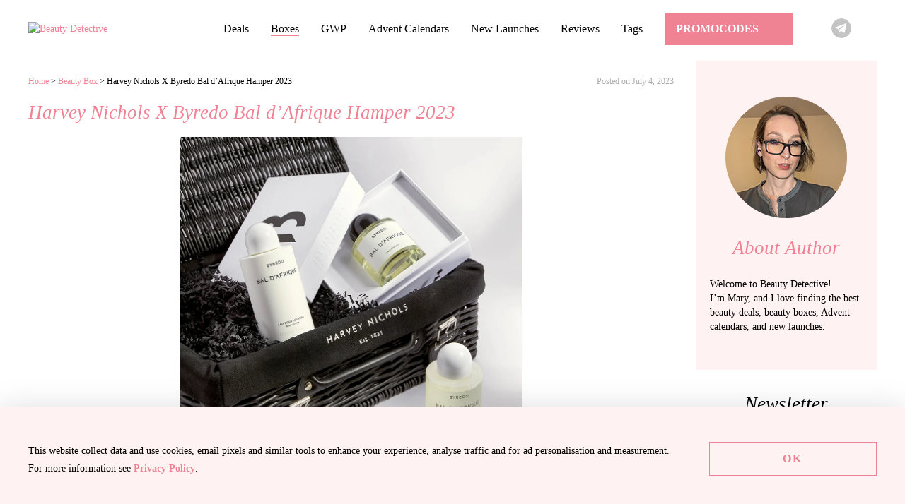

--- FILE ---
content_type: text/html; charset=UTF-8
request_url: https://beauty-detective.com/harvey-nichols-x-byredo-bal-dafrique-hamper-2023/
body_size: 20894
content:
<!doctype html><html dir="ltr" lang="en-US" prefix="og: https://ogp.me/ns#"><head><script data-no-optimize="1">var litespeed_docref=sessionStorage.getItem("litespeed_docref");litespeed_docref&&(Object.defineProperty(document,"referrer",{get:function(){return litespeed_docref}}),sessionStorage.removeItem("litespeed_docref"));</script> <meta http-equiv="Content-Type" content="text/html; charset=UTF-8" /><title>Harvey Nichols X Byredo Bal d’Afrique Hamper 2023: Full Spoilers</title><style type="text/css"></style> <script type="litespeed/javascript">var heateorSlDefaultLang='en_US',heateorSlCloseIconPath='https://beauty-detective.com/wp-content/plugins/heateor-social-login/public/images/close.png';var heateorSlSiteUrl='https://beauty-detective.com',heateorSlVerified=0,heateorSlEmailPopup=0</script> <script type="litespeed/javascript">var heateorSlLoadingImgPath='https://beauty-detective.com/wp-content/plugins/heateor-social-login/public/../images/ajax_loader.gif';var heateorSlAjaxUrl='https://beauty-detective.com/wp-admin/admin-ajax.php';var heateorSlRedirectionUrl='https://beauty-detective.com/harvey-nichols-x-byredo-bal-dafrique-hamper-2023/';var heateorSlRegRedirectionUrl='https://beauty-detective.com/harvey-nichols-x-byredo-bal-dafrique-hamper-2023/'</script> <script type="litespeed/javascript">var heateorSlFBKey='2033622237043139',heateorSlSameTabLogin='1',heateorSlVerified=0;var heateorSlAjaxUrl='https://beauty-detective.com/wp-admin/admin-ajax.php';var heateorSlPopupTitle='';var heateorSlEmailPopup=0;var heateorSlEmailAjaxUrl='https://beauty-detective.com/wp-admin/admin-ajax.php';var heateorSlEmailPopupTitle='';var heateorSlEmailPopupErrorMsg='';var heateorSlEmailPopupUniqueId='';var heateorSlEmailPopupVerifyMessage='';var heateorSlSteamAuthUrl="";var heateorSlCurrentPageUrl='https%3A%2F%2Fbeauty-detective.com%2Fharvey-nichols-x-byredo-bal-dafrique-hamper-2023%2F';var heateorMSEnabled=0;var heateorSlTwitterAuthUrl=heateorSlSiteUrl+"?HeateorSlAuth=X&heateor_sl_redirect_to="+heateorSlCurrentPageUrl;var heateorSlFacebookAuthUrl=heateorSlSiteUrl+"?HeateorSlAuth=Facebook&heateor_sl_redirect_to="+heateorSlCurrentPageUrl;var heateorSlGoogleAuthUrl=heateorSlSiteUrl+"?HeateorSlAuth=Google&heateor_sl_redirect_to="+heateorSlCurrentPageUrl;var heateorSlYoutubeAuthUrl=heateorSlSiteUrl+"?HeateorSlAuth=Youtube&heateor_sl_redirect_to="+heateorSlCurrentPageUrl;var heateorSlLineAuthUrl=heateorSlSiteUrl+"?HeateorSlAuth=Line&heateor_sl_redirect_to="+heateorSlCurrentPageUrl;var heateorSlLiveAuthUrl=heateorSlSiteUrl+"?HeateorSlAuth=Live&heateor_sl_redirect_to="+heateorSlCurrentPageUrl;var heateorSlVkontakteAuthUrl=heateorSlSiteUrl+"?HeateorSlAuth=Vkontakte&heateor_sl_redirect_to="+heateorSlCurrentPageUrl;var heateorSlLinkedinAuthUrl=heateorSlSiteUrl+"?HeateorSlAuth=Linkedin&heateor_sl_redirect_to="+heateorSlCurrentPageUrl;var heateorSlSpotifyAuthUrl=heateorSlSiteUrl+"?HeateorSlAuth=Spotify&heateor_sl_redirect_to="+heateorSlCurrentPageUrl;var heateorSlKakaoAuthUrl=heateorSlSiteUrl+"?HeateorSlAuth=Kakao&heateor_sl_redirect_to="+heateorSlCurrentPageUrl;var heateorSlGithubAuthUrl=heateorSlSiteUrl+"?HeateorSlAuth=Github&heateor_sl_redirect_to="+heateorSlCurrentPageUrl;var heateorSlWordpressAuthUrl=heateorSlSiteUrl+"?HeateorSlAuth=Wordpress&heateor_sl_redirect_to="+heateorSlCurrentPageUrl;var heateorSlYahooAuthUrl=heateorSlSiteUrl+"?HeateorSlAuth=Yahoo&heateor_sl_redirect_to="+heateorSlCurrentPageUrl;var heateorSlInstagramAuthUrl=heateorSlSiteUrl+"?HeateorSlAuth=Instagram&heateor_sl_redirect_to="+heateorSlCurrentPageUrl;var heateorSlDribbbleAuthUrl=heateorSlSiteUrl+"?HeateorSlAuth=Dribbble&heateor_sl_redirect_to="+heateorSlCurrentPageUrl;var heateorSlTwitchAuthUrl=heateorSlSiteUrl+"?HeateorSlAuth=Twitch&heateor_sl_redirect_to="+heateorSlCurrentPageUrl;var heateorSlRedditAuthUrl=heateorSlSiteUrl+"?HeateorSlAuth=Reddit&heateor_sl_redirect_to="+heateorSlCurrentPageUrl;var heateorSlDisqusAuthUrl=heateorSlSiteUrl+"?HeateorSlAuth=Disqus&heateor_sl_redirect_to="+heateorSlCurrentPageUrl;var heateorSlFoursquareAuthUrl=heateorSlSiteUrl+"?HeateorSlAuth=Foursquare&heateor_sl_redirect_to="+heateorSlCurrentPageUrl;var heateorSlDropboxAuthUrl=heateorSlSiteUrl+"?HeateorSlAuth=Dropbox&heateor_sl_redirect_to="+heateorSlCurrentPageUrl;var heateorSlAmazonAuthUrl=heateorSlSiteUrl+"?HeateorSlAuth=Amazon&heateor_sl_redirect_to="+heateorSlCurrentPageUrl;var heateorSlStackoverflowAuthUrl=heateorSlSiteUrl+"?HeateorSlAuth=Stackoverflow&heateor_sl_redirect_to="+heateorSlCurrentPageUrl;var heateorSlDiscordAuthUrl=heateorSlSiteUrl+"?HeateorSlAuth=Discord&heateor_sl_redirect_to="+heateorSlCurrentPageUrl;var heateorSlMailruAuthUrl=heateorSlSiteUrl+"?HeateorSlAuth=Mailru&heateor_sl_redirect_to="+heateorSlCurrentPageUrl;var heateorSlYandexAuthUrl=heateorSlSiteUrl+"?HeateorSlAuth=Yandex&heateor_sl_redirect_to="+heateorSlCurrentPageUrl;var heateorSlOdnoklassnikiAuthUrl=heateorSlSiteUrl+"?HeateorSlAuth=Odnoklassniki&heateor_sl_redirect_to="+heateorSlCurrentPageUrl</script> <script type="litespeed/javascript">function heateorSlLoadEvent(e){var t=window.onload;if(typeof window.onload!="function"){window.onload=e}else{window.onload=function(){t();e()}}}</script> <script type="litespeed/javascript">function theChampLoadEvent(e){var t=window.onload;if(typeof window.onload!="function"){window.onload=e}else{window.onload=function(){t();e()}}}</script> <script type="litespeed/javascript">var theChampDefaultLang='en_US',theChampCloseIconPath='https://beauty-detective.com/wp-content/plugins/super-socializer/images/close.png'</script> <script type="litespeed/javascript">var theChampSiteUrl='https://beauty-detective.com',theChampVerified=0,theChampEmailPopup=0,heateorSsMoreSharePopupSearchText='Search'</script> <script type="litespeed/javascript">var theChampLoadingImgPath='https://beauty-detective.com/wp-content/plugins/super-socializer/images/ajax_loader.gif';var theChampAjaxUrl='https://beauty-detective.com/wp-admin/admin-ajax.php';var theChampRedirectionUrl='https://beauty-detective.com/harvey-nichols-x-byredo-bal-dafrique-hamper-2023/';var theChampRegRedirectionUrl='https://beauty-detective.com/harvey-nichols-x-byredo-bal-dafrique-hamper-2023/'</script> <script type="litespeed/javascript">var theChampFBKey='239625502428270',theChampSameTabLogin='0',theChampVerified=0;var theChampAjaxUrl='https://beauty-detective.com/wp-admin/admin-ajax.php';var theChampPopupTitle='';var theChampEmailPopup=0;var theChampEmailAjaxUrl='https://beauty-detective.com/wp-admin/admin-ajax.php';var theChampEmailPopupTitle='';var theChampEmailPopupErrorMsg='';var theChampEmailPopupUniqueId='';var theChampEmailPopupVerifyMessage='';var theChampSteamAuthUrl="";var theChampCurrentPageUrl='https%3A%2F%2Fbeauty-detective.com%2Fharvey-nichols-x-byredo-bal-dafrique-hamper-2023%2F';var heateorMSEnabled=0,theChampTwitterAuthUrl=theChampSiteUrl+"?SuperSocializerAuth=Twitter&super_socializer_redirect_to="+theChampCurrentPageUrl,theChampLineAuthUrl=theChampSiteUrl+"?SuperSocializerAuth=Line&super_socializer_redirect_to="+theChampCurrentPageUrl,theChampLiveAuthUrl=theChampSiteUrl+"?SuperSocializerAuth=Live&super_socializer_redirect_to="+theChampCurrentPageUrl,theChampFacebookAuthUrl=theChampSiteUrl+"?SuperSocializerAuth=Facebook&super_socializer_redirect_to="+theChampCurrentPageUrl,theChampYahooAuthUrl=theChampSiteUrl+"?SuperSocializerAuth=Yahoo&super_socializer_redirect_to="+theChampCurrentPageUrl,theChampGoogleAuthUrl=theChampSiteUrl+"?SuperSocializerAuth=Google&super_socializer_redirect_to="+theChampCurrentPageUrl,theChampYoutubeAuthUrl=theChampSiteUrl+"?SuperSocializerAuth=Youtube&super_socializer_redirect_to="+theChampCurrentPageUrl,theChampVkontakteAuthUrl=theChampSiteUrl+"?SuperSocializerAuth=Vkontakte&super_socializer_redirect_to="+theChampCurrentPageUrl,theChampLinkedinAuthUrl=theChampSiteUrl+"?SuperSocializerAuth=Linkedin&super_socializer_redirect_to="+theChampCurrentPageUrl,theChampInstagramAuthUrl=theChampSiteUrl+"?SuperSocializerAuth=Instagram&super_socializer_redirect_to="+theChampCurrentPageUrl,theChampWordpressAuthUrl=theChampSiteUrl+"?SuperSocializerAuth=Wordpress&super_socializer_redirect_to="+theChampCurrentPageUrl,theChampDribbbleAuthUrl=theChampSiteUrl+"?SuperSocializerAuth=Dribbble&super_socializer_redirect_to="+theChampCurrentPageUrl,theChampGithubAuthUrl=theChampSiteUrl+"?SuperSocializerAuth=Github&super_socializer_redirect_to="+theChampCurrentPageUrl,theChampSpotifyAuthUrl=theChampSiteUrl+"?SuperSocializerAuth=Spotify&super_socializer_redirect_to="+theChampCurrentPageUrl,theChampKakaoAuthUrl=theChampSiteUrl+"?SuperSocializerAuth=Kakao&super_socializer_redirect_to="+theChampCurrentPageUrl,theChampTwitchAuthUrl=theChampSiteUrl+"?SuperSocializerAuth=Twitch&super_socializer_redirect_to="+theChampCurrentPageUrl,theChampRedditAuthUrl=theChampSiteUrl+"?SuperSocializerAuth=Reddit&super_socializer_redirect_to="+theChampCurrentPageUrl,theChampDisqusAuthUrl=theChampSiteUrl+"?SuperSocializerAuth=Disqus&super_socializer_redirect_to="+theChampCurrentPageUrl,theChampDropboxAuthUrl=theChampSiteUrl+"?SuperSocializerAuth=Dropbox&super_socializer_redirect_to="+theChampCurrentPageUrl,theChampFoursquareAuthUrl=theChampSiteUrl+"?SuperSocializerAuth=Foursquare&super_socializer_redirect_to="+theChampCurrentPageUrl,theChampAmazonAuthUrl=theChampSiteUrl+"?SuperSocializerAuth=Amazon&super_socializer_redirect_to="+theChampCurrentPageUrl,theChampStackoverflowAuthUrl=theChampSiteUrl+"?SuperSocializerAuth=Stackoverflow&super_socializer_redirect_to="+theChampCurrentPageUrl,theChampDiscordAuthUrl=theChampSiteUrl+"?SuperSocializerAuth=Discord&super_socializer_redirect_to="+theChampCurrentPageUrl,theChampMailruAuthUrl=theChampSiteUrl+"?SuperSocializerAuth=Mailru&super_socializer_redirect_to="+theChampCurrentPageUrl,theChampYandexAuthUrl=theChampSiteUrl+"?SuperSocializerAuth=Yandex&super_socializer_redirect_to="+theChampCurrentPageUrl;theChampOdnoklassnikiAuthUrl=theChampSiteUrl+"?SuperSocializerAuth=Odnoklassniki&super_socializer_redirect_to="+theChampCurrentPageUrl</script> <style type="text/css">.the_champ_button_instagram span.the_champ_svg,a.the_champ_instagram span.the_champ_svg{background:radial-gradient(circle at 30% 107%,#fdf497 0,#fdf497 5%,#fd5949 45%,#d6249f 60%,#285aeb 90%)}
					.the_champ_horizontal_sharing .the_champ_svg,.heateor_ss_standard_follow_icons_container .the_champ_svg{
					color: #fff;
				border-width: 0px;
		border-style: solid;
		border-color: transparent;
	}
		.the_champ_horizontal_sharing .theChampTCBackground{
		color:#666;
	}
		.the_champ_horizontal_sharing span.the_champ_svg:hover,.heateor_ss_standard_follow_icons_container span.the_champ_svg:hover{
				border-color: transparent;
	}
		.the_champ_vertical_sharing span.the_champ_svg,.heateor_ss_floating_follow_icons_container span.the_champ_svg{
					color: #fff;
				border-width: 0px;
		border-style: solid;
		border-color: transparent;
	}
		.the_champ_vertical_sharing .theChampTCBackground{
		color:#666;
	}
		.the_champ_vertical_sharing span.the_champ_svg:hover,.heateor_ss_floating_follow_icons_container span.the_champ_svg:hover{
						border-color: transparent;
		}
	@media screen and (max-width:783px){.the_champ_vertical_sharing{display:none!important}}</style><meta name="description" content="Harvey Nichols has released the Harvey Nichols X Byredo Bal d’Afrique Hamper 2023. Priced at £289.00. What’s inside: Bal d&#039;Afrique 100ml Bal d&#039;Afrique Body Lotion 225ml Bal d&#039;Afrique Body Wash 225ml Shop here: harveynichols.com" /><meta name="robots" content="max-image-preview:large" /><meta name="author" content="Mary"/><link rel="canonical" href="https://beauty-detective.com/harvey-nichols-x-byredo-bal-dafrique-hamper-2023/" /><meta name="generator" content="All in One SEO (AIOSEO) 4.9.3" /><meta property="og:locale" content="en_US" /><meta property="og:site_name" content="Beauty Detective –" /><meta property="og:type" content="article" /><meta property="og:title" content="Harvey Nichols X Byredo Bal d’Afrique Hamper 2023: Full Spoilers" /><meta property="og:description" content="Harvey Nichols has released the Harvey Nichols X Byredo Bal d’Afrique Hamper 2023. Priced at £289.00. What’s inside: Bal d&#039;Afrique 100ml Bal d&#039;Afrique Body Lotion 225ml Bal d&#039;Afrique Body Wash 225ml Shop here: harveynichols.com" /><meta property="og:url" content="https://beauty-detective.com/harvey-nichols-x-byredo-bal-dafrique-hamper-2023/" /><meta property="og:image" content="https://beauty-detective.com/wp-content/themes/beautydetectivecom/images/logo.svg" /><meta property="og:image:secure_url" content="https://beauty-detective.com/wp-content/themes/beautydetectivecom/images/logo.svg" /><meta property="article:published_time" content="2023-07-04T14:21:04+00:00" /><meta property="article:modified_time" content="2023-07-04T14:21:04+00:00" /><meta name="twitter:card" content="summary" /><meta name="twitter:title" content="Harvey Nichols X Byredo Bal d’Afrique Hamper 2023: Full Spoilers" /><meta name="twitter:description" content="Harvey Nichols has released the Harvey Nichols X Byredo Bal d’Afrique Hamper 2023. Priced at £289.00. What’s inside: Bal d&#039;Afrique 100ml Bal d&#039;Afrique Body Lotion 225ml Bal d&#039;Afrique Body Wash 225ml Shop here: harveynichols.com" /><meta name="twitter:image" content="https://beauty-detective.com/wp-content/themes/beautydetectivecom/images/logo.svg" /> <script type="application/ld+json" class="aioseo-schema">{"@context":"https:\/\/schema.org","@graph":[{"@type":"BlogPosting","@id":"https:\/\/beauty-detective.com\/harvey-nichols-x-byredo-bal-dafrique-hamper-2023\/#blogposting","name":"Harvey Nichols X Byredo Bal d\u2019Afrique Hamper 2023: Full Spoilers","headline":"Harvey Nichols X Byredo Bal d\u2019Afrique Hamper 2023","author":{"@id":"https:\/\/beauty-detective.com\/author\/detectadminnew\/#author"},"publisher":{"@id":"https:\/\/beauty-detective.com\/#person"},"image":{"@type":"ImageObject","url":"https:\/\/beauty-detective.com\/wp-content\/uploads\/2023\/07\/1harveybox040723.jpg","width":980,"height":1003},"datePublished":"2023-07-04T17:21:04+01:00","dateModified":"2023-07-04T17:21:04+01:00","inLanguage":"en-US","mainEntityOfPage":{"@id":"https:\/\/beauty-detective.com\/harvey-nichols-x-byredo-bal-dafrique-hamper-2023\/#webpage"},"isPartOf":{"@id":"https:\/\/beauty-detective.com\/harvey-nichols-x-byredo-bal-dafrique-hamper-2023\/#webpage"},"articleSection":"Beauty Box, Beauty Box, Harvey Nichols Beauty Box"},{"@type":"BreadcrumbList","@id":"https:\/\/beauty-detective.com\/harvey-nichols-x-byredo-bal-dafrique-hamper-2023\/#breadcrumblist","itemListElement":[{"@type":"ListItem","@id":"https:\/\/beauty-detective.com#listItem","position":1,"name":"Home","item":"https:\/\/beauty-detective.com","nextItem":{"@type":"ListItem","@id":"https:\/\/beauty-detective.com\/category\/beauty-box\/#listItem","name":"Beauty Box"}},{"@type":"ListItem","@id":"https:\/\/beauty-detective.com\/category\/beauty-box\/#listItem","position":2,"name":"Beauty Box","item":"https:\/\/beauty-detective.com\/category\/beauty-box\/","nextItem":{"@type":"ListItem","@id":"https:\/\/beauty-detective.com\/harvey-nichols-x-byredo-bal-dafrique-hamper-2023\/#listItem","name":"Harvey Nichols X Byredo Bal d\u2019Afrique Hamper 2023"},"previousItem":{"@type":"ListItem","@id":"https:\/\/beauty-detective.com#listItem","name":"Home"}},{"@type":"ListItem","@id":"https:\/\/beauty-detective.com\/harvey-nichols-x-byredo-bal-dafrique-hamper-2023\/#listItem","position":3,"name":"Harvey Nichols X Byredo Bal d\u2019Afrique Hamper 2023","previousItem":{"@type":"ListItem","@id":"https:\/\/beauty-detective.com\/category\/beauty-box\/#listItem","name":"Beauty Box"}}]},{"@type":"Person","@id":"https:\/\/beauty-detective.com\/#person","name":"Beauty Detective","image":"https:\/\/beauty-detective.com\/wp-content\/themes\/beautydetectivecom\/images\/logo.svg"},{"@type":"Person","@id":"https:\/\/beauty-detective.com\/author\/detectadminnew\/#author","url":"https:\/\/beauty-detective.com\/author\/detectadminnew\/","name":"Mary","image":{"@type":"ImageObject","@id":"https:\/\/beauty-detective.com\/harvey-nichols-x-byredo-bal-dafrique-hamper-2023\/#authorImage","url":"https:\/\/beauty-detective.com\/wp-content\/uploads\/2025\/04\/userprofile110325-150x150.png","width":96,"height":96,"caption":"Mary"}},{"@type":"WebPage","@id":"https:\/\/beauty-detective.com\/harvey-nichols-x-byredo-bal-dafrique-hamper-2023\/#webpage","url":"https:\/\/beauty-detective.com\/harvey-nichols-x-byredo-bal-dafrique-hamper-2023\/","name":"Harvey Nichols X Byredo Bal d\u2019Afrique Hamper 2023: Full Spoilers","description":"Harvey Nichols has released the Harvey Nichols X Byredo Bal d\u2019Afrique Hamper 2023. Priced at \u00a3289.00. What\u2019s inside: Bal d'Afrique 100ml Bal d'Afrique Body Lotion 225ml Bal d'Afrique Body Wash 225ml Shop here: harveynichols.com","inLanguage":"en-US","isPartOf":{"@id":"https:\/\/beauty-detective.com\/#website"},"breadcrumb":{"@id":"https:\/\/beauty-detective.com\/harvey-nichols-x-byredo-bal-dafrique-hamper-2023\/#breadcrumblist"},"author":{"@id":"https:\/\/beauty-detective.com\/author\/detectadminnew\/#author"},"creator":{"@id":"https:\/\/beauty-detective.com\/author\/detectadminnew\/#author"},"image":{"@type":"ImageObject","url":"https:\/\/beauty-detective.com\/wp-content\/uploads\/2023\/07\/1harveybox040723.jpg","@id":"https:\/\/beauty-detective.com\/harvey-nichols-x-byredo-bal-dafrique-hamper-2023\/#mainImage","width":980,"height":1003},"primaryImageOfPage":{"@id":"https:\/\/beauty-detective.com\/harvey-nichols-x-byredo-bal-dafrique-hamper-2023\/#mainImage"},"datePublished":"2023-07-04T17:21:04+01:00","dateModified":"2023-07-04T17:21:04+01:00"},{"@type":"WebSite","@id":"https:\/\/beauty-detective.com\/#website","url":"https:\/\/beauty-detective.com\/","name":"Beauty Detective","inLanguage":"en-US","publisher":{"@id":"https:\/\/beauty-detective.com\/#person"}}]}</script> <link rel="alternate" title="oEmbed (JSON)" type="application/json+oembed" href="https://beauty-detective.com/wp-json/oembed/1.0/embed?url=https%3A%2F%2Fbeauty-detective.com%2Fharvey-nichols-x-byredo-bal-dafrique-hamper-2023%2F" /><link rel="alternate" title="oEmbed (XML)" type="text/xml+oembed" href="https://beauty-detective.com/wp-json/oembed/1.0/embed?url=https%3A%2F%2Fbeauty-detective.com%2Fharvey-nichols-x-byredo-bal-dafrique-hamper-2023%2F&#038;format=xml" /><style id='wp-img-auto-sizes-contain-inline-css' type='text/css'>img:is([sizes=auto i],[sizes^="auto," i]){contain-intrinsic-size:3000px 1500px}
/*# sourceURL=wp-img-auto-sizes-contain-inline-css */</style><style id="litespeed-ccss">ul{box-sizing:border-box}:root{--wp--preset--font-size--normal:16px;--wp--preset--font-size--huge:42px}.aligncenter{clear:both}:root{--wp--preset--aspect-ratio--square:1;--wp--preset--aspect-ratio--4-3:4/3;--wp--preset--aspect-ratio--3-4:3/4;--wp--preset--aspect-ratio--3-2:3/2;--wp--preset--aspect-ratio--2-3:2/3;--wp--preset--aspect-ratio--16-9:16/9;--wp--preset--aspect-ratio--9-16:9/16;--wp--preset--color--black:#000;--wp--preset--color--cyan-bluish-gray:#abb8c3;--wp--preset--color--white:#fff;--wp--preset--color--pale-pink:#f78da7;--wp--preset--color--vivid-red:#cf2e2e;--wp--preset--color--luminous-vivid-orange:#ff6900;--wp--preset--color--luminous-vivid-amber:#fcb900;--wp--preset--color--light-green-cyan:#7bdcb5;--wp--preset--color--vivid-green-cyan:#00d084;--wp--preset--color--pale-cyan-blue:#8ed1fc;--wp--preset--color--vivid-cyan-blue:#0693e3;--wp--preset--color--vivid-purple:#9b51e0;--wp--preset--gradient--vivid-cyan-blue-to-vivid-purple:linear-gradient(135deg,rgba(6,147,227,1) 0%,#9b51e0 100%);--wp--preset--gradient--light-green-cyan-to-vivid-green-cyan:linear-gradient(135deg,#7adcb4 0%,#00d082 100%);--wp--preset--gradient--luminous-vivid-amber-to-luminous-vivid-orange:linear-gradient(135deg,rgba(252,185,0,1) 0%,rgba(255,105,0,1) 100%);--wp--preset--gradient--luminous-vivid-orange-to-vivid-red:linear-gradient(135deg,rgba(255,105,0,1) 0%,#cf2e2e 100%);--wp--preset--gradient--very-light-gray-to-cyan-bluish-gray:linear-gradient(135deg,#eee 0%,#a9b8c3 100%);--wp--preset--gradient--cool-to-warm-spectrum:linear-gradient(135deg,#4aeadc 0%,#9778d1 20%,#cf2aba 40%,#ee2c82 60%,#fb6962 80%,#fef84c 100%);--wp--preset--gradient--blush-light-purple:linear-gradient(135deg,#ffceec 0%,#9896f0 100%);--wp--preset--gradient--blush-bordeaux:linear-gradient(135deg,#fecda5 0%,#fe2d2d 50%,#6b003e 100%);--wp--preset--gradient--luminous-dusk:linear-gradient(135deg,#ffcb70 0%,#c751c0 50%,#4158d0 100%);--wp--preset--gradient--pale-ocean:linear-gradient(135deg,#fff5cb 0%,#b6e3d4 50%,#33a7b5 100%);--wp--preset--gradient--electric-grass:linear-gradient(135deg,#caf880 0%,#71ce7e 100%);--wp--preset--gradient--midnight:linear-gradient(135deg,#020381 0%,#2874fc 100%);--wp--preset--font-size--small:13px;--wp--preset--font-size--medium:20px;--wp--preset--font-size--large:36px;--wp--preset--font-size--x-large:42px;--wp--preset--spacing--20:.44rem;--wp--preset--spacing--30:.67rem;--wp--preset--spacing--40:1rem;--wp--preset--spacing--50:1.5rem;--wp--preset--spacing--60:2.25rem;--wp--preset--spacing--70:3.38rem;--wp--preset--spacing--80:5.06rem;--wp--preset--shadow--natural:6px 6px 9px rgba(0,0,0,.2);--wp--preset--shadow--deep:12px 12px 50px rgba(0,0,0,.4);--wp--preset--shadow--sharp:6px 6px 0px rgba(0,0,0,.2);--wp--preset--shadow--outlined:6px 6px 0px -3px rgba(255,255,255,1),6px 6px rgba(0,0,0,1);--wp--preset--shadow--crisp:6px 6px 0px rgba(0,0,0,1)}#wpdcom *{box-sizing:border-box;line-height:initial}#wpdcom i{margin:0}#respond #wpdcom span,#wpdcom span{display:inline;letter-spacing:inherit;text-transform:none;font-size:1em}#wpdcom form{margin:0;padding:0;border:none;background:0 0}#wpdcom input:required{box-shadow:0px 0px 1px #555}#wpdcom .avatar{padding:0;margin:0 auto;float:none;display:inline;height:auto;border:none;border-radius:0;box-shadow:none}#wpdcom .wpdiscuz-hidden{display:none}#wpdcom .clearfix{clear:both}#wpdcom .wpdlb{clip:rect(1px,1px,1px,1px);clip-path:inset(50%);height:1px;width:1px;margin:-1px;overflow:hidden;padding:0;position:absolute}[wpd-tooltip]{position:relative}[wpd-tooltip]:before{content:"";position:absolute;top:-8px;left:50%;transform:translateX(-50%);border-width:7px 7px 0;border-style:solid;border-color:#555 transparent transparent;z-index:100;opacity:0}[wpd-tooltip]:after{content:attr(wpd-tooltip);position:absolute;left:50%;top:-8px;transform:translateX(-50%) translateY(-100%);background:#555;text-align:center;color:#fff;padding:8px 10px;font-size:11px;line-height:1.5;min-width:6vw;border-width:0;border-radius:4px;z-index:99;opacity:0;text-transform:none}[wpd-tooltip-position=left]:before{left:0;top:50%;margin-left:-11px;transform:translatey(-50%) rotate(-90deg)}[wpd-tooltip-position=left]:after{left:0;top:50%;margin-left:-8px;transform:translateX(-100%) translateY(-50%)}#wpdcom .wpdiscuz-subscribe-bar{width:100%;box-sizing:border-box;padding:15px 0 5px;margin-bottom:0}#wpdcom .wpdiscuz-subscribe-bar form{display:flex;flex-wrap:wrap;justify-content:flex-start;flex-direction:row;align-items:center;margin-bottom:10px}#wpdcom .wpdiscuz-subscribe-form-intro{font-size:14px;display:block;padding:3px 10px 3px 1px;line-height:20px;box-sizing:border-box;white-space:nowrap}#wpdcom .wpdiscuz-subscribe-form-option{flex-grow:1;font-size:13px;display:block;padding-right:5px;box-sizing:border-box}#wpdcom .wpdiscuz-subscribe-form-email{font-size:14px;display:block;padding:0 5px 0 0;box-sizing:border-box;width:30%}#wpdcom .wpdiscuz-subscribe-form-button{font-size:14px;display:block;box-sizing:border-box}#wpdcom .wpdiscuz-subscribe-form-email input[type=email]{font-size:13px!important;padding:3px!important;width:100%!important;height:auto!important;line-height:20px!important;box-sizing:border-box!important;clear:both;float:none;margin:0}#wpdcom .wpdiscuz-subscribe-form-button input[type=submit]{font-size:16px!important;min-height:29px!important;height:29px!important;padding:1px 3px 5px 3px!important;min-width:40px;line-height:14px!important;box-sizing:border-box!important;border:1px solid #ddd;clear:both;float:none;margin:0}#wpdcom .wpdiscuz-subscribe-bar #wpdiscuz_subscription_button{box-shadow:none;font-weight:700;letter-spacing:0}#wpdcom .wpd-form .wpdiscuz-textarea-wrap{display:flex;flex-wrap:nowrap;flex-direction:row;justify-content:space-between;padding:20px 0;align-items:center}#wpdcom .wpd-form .wpd-textarea-wrap{position:relative}#wpdcom .wpd-form .wpd-avatar{margin-right:15px;border-radius:100%;text-align:left;flex-shrink:0;align-self:flex-start}#wpdcom .wpd-form .wpd-avatar img,#wpdcom .wpd-form .wpd-avatar img.avatar{width:56px;height:56px;max-width:56px;border-radius:100%;border:1px solid #ccc;padding:2px;background-color:#fff;vertical-align:middle;text-align:center}#wpdcom .wpd-form .wpdiscuz-textarea-wrap textarea{height:54px;border-radius:5px;border:1px solid #ccc;width:100%;padding:10px 15px;font-size:14px;box-shadow:inset 1px 1px 8px rgba(0,0,0,.1);font-family:inherit;outline:none;resize:none}#wpdcom .wpd-form .wpdiscuz-textarea-wrap textarea::-moz-placeholder{line-height:28px;color:#666;font-size:16px}#wpdcom .wpd-form .wpdiscuz-textarea-wrap textarea::-webkit-input-placeholder{line-height:28px;color:#666;font-size:16px}#wpdcom .wpd-form .wpdiscuz-textarea-wrap textarea:-ms-input-placeholder{line-height:28px;color:#666;font-size:16px}#wpdcom .wpd-form.wpd-secondary-form-wrapper{margin-bottom:25px}#wpdcom .wpd-form.wpd-secondary-form-wrapper .wpdiscuz-textarea-wrap{padding-top:10px}#wpdcom .wpd-form .wpdiscuz-textarea-wrap{padding-bottom:10px}#wpdcom .wpd-form .wpdiscuz-textarea-wrap.wpd-txt{flex-wrap:wrap}#wpdcom .wpd-form .wpdiscuz-textarea-wrap.wpd-txt .wpd-avatar{flex-basis:69px;margin-right:0}#wpdcom .wpd-form .wpdiscuz-textarea-wrap.wpd-txt .wpd-textarea-wrap{flex-basis:calc(100% - 70px)}#wpdcom .wpd-form .wpdiscuz-textarea-wrap.wpd-txt .wpd-textarea-wrap textarea{width:100%}#wpdcom .wpd-form .wpdiscuz-textarea-wrap.wpd-txt .wmu-upload-wrap{flex-basis:100%;text-align:right;margin-top:3px}#wpdcom .wpd-form .wpdiscuz-textarea-wrap.wpd-txt .wmu-upload-wrap i{color:#888;font-size:18px}#wpdcom .wpd-form .wpdiscuz-textarea-wrap .wpd-editor-buttons-right{float:right}#wpdcom .wpd-form .wpdiscuz-textarea-wrap.wpd-txt .wpd-editor-buttons-right{display:flex;align-items:center;margin-left:auto}#wpdcom .wpd-form .wpdiscuz-textarea-wrap.wpd-txt [wpd-tooltip]:after{left:auto;margin-left:-35px}#wpdcom .wpd-form .wpdiscuz-textarea-wrap.wpd-txt [wpd-tooltip]:before{right:25px;left:auto}#wpdcom input[type=submit]{margin:inherit}#wpdcom .wpd-prim-button{border:none;font-family:"Arial Hebrew",Arial,sans-serif;font-size:14px;line-height:24px;padding:4px 20px;letter-spacing:1px;box-shadow:1px 1px 3px -1px #bbb;border-radius:3px;max-width:none;max-width:none}#wpdcom .wc-field-submit input[type=submit]{margin-left:2%}#wpdcom .wpd_label,#wpdcom .wpd_label{margin:1px 0 5px;padding:0;display:inline-block}#wpdcom .wpd_label,#wpdcom .wpd_label span{display:inline-block}#wpdcom .wpd_label input[type=checkbox].wpd_label__checkbox{display:none}#wpdcom .wpd_label__checkbox{display:none}#wpdcom .wpd_label__check{display:inline-block;border:0;border-radius:0;vertical-align:middle;text-align:center;margin:0 3px 0 0}#wpdcom .wpd_label__check i.wpdicon{font-size:15px;line-height:20px;padding:4px 5px;width:32px;margin:0}#wpdcom .wpd_label__check i.wpdicon-on{display:none}#wpdcom .wpd_label__check i.wpdicon-off{display:inline-block;color:#aaa;border:1px solid #ddd}#wpdcom .wpd-editor-char-counter{font-size:9px;padding:3px 5px 2px;position:absolute;right:0;z-index:10;color:#888}#wpdcom.wpdiscuz_unauth .wc-field-submit{padding-top:15px}#wpdcom .wpd-form-foot{margin-left:70px}#wpdcom .wpd-form-row .wpdiscuz-item{clear:both}#wpdcom .wpd-form-row .wpd-form-col-left{width:49%;float:left;margin:0;text-align:left;padding:0}#wpdcom .wpd-form-row .wpd-form-col-right{width:49%;float:right;margin:0;text-align:right;padding:0}#wpdcom .wpd-form-row .wpd-form-col-left .wpdiscuz-item{text-align:left}#wpdcom .wpd-form-row .wpd-form-col-right .wpdiscuz-item{text-align:right}#wpdcom .wpd-form-row .wpdiscuz-item{width:100%;vertical-align:baseline;padding:1px 0 7px;position:relative}#wpdcom .wpd-form-row .wpd-field{width:100%;line-height:20px;color:#777;display:inline-block;float:none;clear:both;margin:0;box-sizing:border-box;padding-top:2%;padding-bottom:2%;font-size:14px;border-radius:3px;vertical-align:baseline}#wpdcom .wpd-form-row .wpd-has-icon .wpd-field{padding-left:30px}#wpdcom .wpd-form-row .wpdiscuz-item .wpd-field-icon{display:inline-block;font-size:16px;line-height:16px;opacity:.3;padding:0;margin:0;position:absolute;top:9px;left:8px;width:20px;text-align:left}#wpdcom .wpd-form-row .wpdiscuz-item input[type=text],#wpdcom .wpd-form-row .wpdiscuz-item input[type=email]{height:32px}.wpdiscuz_select{border-radius:0;border:1px solid lightgray!important;box-shadow:none!important;height:28px!important;padding:3px 22px 3px 8px!important;font-size:13px!important;-moz-appearance:none!important;-webkit-appearance:none!important;outline:0 none!important;text-indent:.01px;text-overflow:""!important;width:100%!important;box-sizing:border-box!important;line-height:20px!important;clear:both;float:none!important;margin:0!important}#wpdcom .wc-field-submit{text-align:right;padding:1px 2px 0 0;display:flex;flex-wrap:wrap;justify-content:flex-end;align-items:flex-start}#wpdcom .wpd-form-row .wpdiscuz-item.wpd-field-captcha{margin-bottom:-5px;padding-bottom:2px}#wpdcom .wpd-form-col-left div:last-of-type,#wpdcom .wpd-form-col-right div:last-of-type{border-bottom:none}@media screen and (min-width:655px){#wpdcom .wpd-field-captcha{text-align:right!important;display:block;border-bottom:none;margin-top:3px!important}#wpdcom .wpd-field-captcha .wpdiscuz-recaptcha{display:inline-block;margin:0 0 0 auto}#wpdcom .wpd-secondary-form-wrapper .wpd-field-captcha .wpdiscuz-recaptcha{transform:scale(.8);-webkit-transform:scale(.8);transform-origin:right 0;-webkit-transform-origin:right 0;margin:0 0 0 auto}}@media screen and (max-width:655px){#wpdcom .wpd-field-captcha{float:none;width:100%;display:block;border-bottom:none;padding-bottom:0;margin-bottom:0}#wpdcom .wpd-field-captcha input{height:1px;padding:0;margin:0;clear:both}}#wpdcom .wpd-thread-filter .wpd-filter{font-size:16px;color:#999;border-bottom:2px solid #999;text-align:center;padding:5px 10px;margin:0 1px -2px;line-height:18px}#wpdcom .wpd-thread-filter .wpdf-reacted{color:#ffa600;border-bottom-color:#ffa600;width:34px}#wpdcom .wpd-thread-filter .wpdf-hottest{color:#fc5844;border-bottom-color:#fc5844;width:34px}#wpd-bubble-wrapper{display:none;position:fixed;z-index:99;text-align:center;opacity:.9;bottom:80px}#wpd-bubble-wrapper #wpd-bubble-all-comments-count{font-size:15px;font-weight:600;font-family:sans-serif}#wpd-bubble-wrapper>div{display:none;border:1px solid #fff;box-shadow:0px 0px 15px #aaa;width:64px;height:64px;border-radius:50%;color:#fff;align-items:center;justify-content:center;position:relative}#wpd-bubble-wrapper svg{width:60%;height:60%}#wpd-bubble-wrapper #wpd-bubble-count svg,#wpd-bubble-wrapper #wpd-bubble-notification svg{margin-left:3px;margin-top:3px}#wpd-bubble-wrapper #wpd-bubble svg{margin-left:2px}#wpd-bubble-wrapper path.wpd-bubble-count-first{fill:#fff}#wpd-bubble-wrapper path.wpd-bubble-count-second{fill:transparent}#wpd-bubble-wrapper path.wpd-bubble-plus-first{fill:#fff}#wpd-bubble-wrapper path.wpd-bubble-plus-second{fill:transparent}#wpd-bubble-wrapper>#wpd-bubble-count{display:flex}#wpd-bubble-wrapper>#wpd-bubble #wpd-bubble-add-message{width:400px;height:46px;position:absolute;top:50%;left:75px;border-radius:5px;padding:7px;transform:translateY(-50%);display:flex;align-items:center;justify-content:center;font-size:16px}#wpd-bubble-wrapper>#wpd-bubble #wpd-bubble-add-message:before{content:'';border:9px solid transparent;position:absolute;top:50%;left:-9px;transform:translateY(-50%);border-left:none}#wpd-bubble-wrapper>#wpd-bubble-count .wpd-new-comments-count{display:none}#wpd-bubble-wrapper>#wpd-bubble-notification{background-color:#fe7617}#wpd-bubble-wrapper>#wpd-bubble-notification path.wpd-bubble-notification-first{fill:#fff}#wpd-bubble-wrapper>#wpd-bubble-notification path.wpd-bubble-notification-second{fill:transparent}#wpd-bubble-wrapper #wpd-bubble-notification-message{display:none;width:430px;height:100%;position:absolute;background-color:#fbfbfb;top:0;left:75px;border:1px solid #b2b2b2;box-shadow:0px 0px 10px #bbb;border-radius:5px;padding:7px}#wpd-bubble-wrapper #wpd-bubble-notification-message #wpd-bubble-author,#wpd-bubble-wrapper #wpd-bubble-notification-message #wpd-bubble-comment{display:flex;align-items:center;height:50%}#wpd-bubble-wrapper #wpd-bubble-notification-message #wpd-bubble-author{justify-content:space-between}#wpd-bubble-wrapper #wpd-bubble-notification-message #wpd-bubble-author>div{display:flex;align-items:center}#wpd-bubble-wrapper #wpd-bubble-notification-message #wpd-bubble-comment{font-size:12px}#wpd-bubble-wrapper #wpd-bubble-notification-message span:not(.wpd-bubble-spans){display:inline-block;margin:5px}#wpd-bubble-wrapper #wpd-bubble-notification-message #wpd-bubble-author-avatar{width:20px;height:20px;line-height:16px}#wpd-bubble-wrapper #wpd-bubble-notification-message #wpd-bubble-author-name{color:#4e9f93;font-size:14px;font-weight:600}#wpd-bubble-wrapper #wpd-bubble-notification-message #wpd-bubble-comment-date{color:#fe7617;font-size:10px}#wpd-bubble-wrapper #wpd-bubble-notification-message #wpd-bubble-comment,#wpd-bubble-wrapper #wpd-bubble-notification-message #wpd-bubble-comment-reply-link a{color:#333}#wpd-bubble-wrapper #wpd-bubble-notification-message #wpd-bubble-comment-reply-link a{color:#777}#wpd-bubble-wrapper #wpd-bubble-notification-message #wpd-bubble-comment-text{font-size:12px;margin-left:7px}#wpd-bubble-wrapper #wpd-bubble-notification-message:before{content:'';border:9px solid transparent;position:absolute;top:20px;left:-10px;border-left:none;padding:0;border-right-color:#b2b2b2}#wpd-bubble-wrapper #wpd-bubble-notification-message:after{content:'';border:9px solid transparent;position:absolute;top:20px;left:-9px;border-left:none;border-right-color:#fbfbfb}#wpd-bubble-wrapper #wpd-bubble-comment-close a{color:#333;text-decoration:none}#wpd-bubble-wrapper #wpd-bubble-add-message-close{display:inline-block;top:0;right:10px;position:absolute}#wpd-bubble-wrapper #wpd-bubble-add-message-close a{color:#fff;text-decoration:none;display:inline-block}#wpdiscuz-comment-message{position:fixed;top:38px;right:5px;width:400px;z-index:99999;font-size:14px;line-height:20px}#wpd-editor-source-code-wrapper-bg{display:none;position:fixed;top:0;left:0;background-color:rgba(0,0,0,.6);width:100%;z-index:9999999;height:100%}#wpd-editor-source-code-wrapper{display:none;width:50%;height:350px;position:fixed;top:50%;left:50%;transform:translate(-50%,-50%);background-color:#fff;z-index:99999991;justify-content:center;align-items:center;padding:5px;border-radius:5px;text-align:right}#wpd-editor-source-code{height:300px;width:100%;resize:none}#wpd-insert-source-code{padding:3px 40px;margin-top:5px}#wpdiscuz-loading-bar{position:fixed;top:6px;right:12px;width:32px;height:25px;border:0;background-image:url('/wp-content/plugins/wpdiscuz/assets/img/loading.gif');z-index:999999;display:none}#wpdcom .wpd-comment-info-bar{display:none;padding:10px;margin:20px auto 0 auto;flex-direction:row;justify-content:space-between;font-size:14px}#wpdcom .wpd-current-view{padding:3px;color:#555}#wpdcom .wpd-comment-info-bar .wpd-current-view i{margin-right:6px;font-size:18px}#wpdcom .wpd-filter-view-all{color:#fff;background:#999;padding:5px 20px;font-size:13px;border-radius:3px}#wpdcom .wpd-avatar img{border-color:#999}@media screen and (max-width:1024px){#wpd-bubble-wrapper>div{width:40px;height:40px}#wpd-bubble-wrapper #wpd-bubble-all-comments-count{font-size:13px}#wpd-bubble-wrapper>#wpd-bubble #wpd-bubble-add-message{height:auto;padding:7px 14px;justify-content:flex-start;font-size:14px}}@media screen and (max-width:600px){#wpd-bubble-wrapper{bottom:20px}#wpd-bubble-wrapper>#wpd-bubble #wpd-bubble-add-message{width:270px}#wpdcom .wpd-form .wpd-avatar{display:none}#wpdcom .wpd-form.wpd-form-wrapper{padding-right:5px}#wpdcom .wpd-form .wpdiscuz-textarea-wrap.wpd-txt textarea{flex-basis:100%;width:100%}#wpdcom .wpdiscuz_select{font-size:16px!important}#wpdcom .wpdiscuz-subscribe-form-email{font-size:16px;display:block;padding:10px 0 0;width:98%;margin:0 auto}#wpdcom .wpdiscuz-subscribe-form-email input[type=email]{font-size:16px!important}#wpdcom .wpd-form .wpd-form-foot{margin-left:0}#wpdcom .wpd-form-row .wpd-form-col-left,#wpdcom .wpd-form-row .wpd-form-col-right{width:100%;float:none}#wpdcom .wpd-field-captcha .wpdiscuz-recaptcha{transform:scale(.9);margin-top:3px}#wpdcom .wpd-form-row .wpdiscuz-item input[type=text],#wpdcom .wpd-form-row .wpdiscuz-item input[type=email],#wpdcom textarea,#wpdcom select,#wpdcom .wpd-form-row .wpd-field{font-size:16px!important;height:auto}#wpdcom .wpd-form .wpdiscuz-textarea-wrap.wpd-txt .wpd-textarea-wrap{flex-basis:100%;width:100%}#wpdiscuz-comment-message{width:97%}#wpdcom .wpdiscuz-subscribe-form-button{width:99%;margin-top:8px}#wpdcom .wpdiscuz-subscribe-bar #wpdiscuz_subscription_button{width:100%;min-height:20px!important;height:26px!important}}#wpdcom .wpd-form-row .wpdiscuz-item input[type=text],#wpdcom .wpd-form-row .wpdiscuz-item input[type=email],#wpdcom textarea,#wpdcom select{border:1px solid #ddd;color:#777}#wpdcom .wpd-comment-info-bar{border:1px dashed #f386ef;background:#fef0fd}#wpdcom .wpd-comment-info-bar .wpd-current-view i{color:#ef67eb}#wpdcom .wpd-prim-button{background-color:#c9083b;color:#fff}#wpdcom .wpd_label__check i.wpdicon-on{color:#c9083b;border:1px solid #e4849d}#wpd-bubble-wrapper #wpd-bubble-all-comments-count{color:#c8d121}#wpd-bubble-wrapper>div{background-color:#c8d121}#wpd-bubble-wrapper>#wpd-bubble #wpd-bubble-add-message{background-color:#c8d121}#wpd-bubble-wrapper>#wpd-bubble #wpd-bubble-add-message:before{border-left-color:#c8d121;border-right-color:#c8d121}#wpdcom .wpd-prim-button{text-transform:uppercase;padding:10px 20px;border-radius:0}#wpdcom .wpd-form .wpdiscuz-textarea-wrap textarea,#wpdcom .wpd-form-row .wpd-field{border-radius:0;box-shadow:none}#wpdcom i{margin-right:10px}.far,.fas{-moz-osx-font-smoothing:grayscale;-webkit-font-smoothing:antialiased;display:inline-block;font-style:normal;font-variant:normal;text-rendering:auto;line-height:1}.fa-user:before{content:"\f007"}.fa-image:before{content:"\f03e"}.fa-bolt:before{content:"\f0e7"}.fa-bell:before{content:"\f0f3"}.fa-quote-left:before{content:"\f10d"}.fa-bell-slash:before{content:"\f1f6"}.fa-fire:before{content:"\f06d"}.fa-at:before{content:"\f1fa"}.far{font-weight:400}.far,.fas{font-family:"Font Awesome 5 Free"}.fas{font-weight:900}#wpdcom .wmu-hide{display:none!important}#wpdcom .wmu-upload-wrap{float:right}#wpdcom .wmu-add{margin:0 2px;color:#aaa;display:inline}#wpdcom .wmu-add i{color:#444}#wpdcom .wmu-add input[type=file]{visibility:hidden;display:none}#wpdcom .wmu-tabs{width:100%;padding:8px 0 17px;margin:1px 0 0;border-top:1px dotted #ddd;text-align:left}#wpdcom .wmu-action-wrap{width:100%;margin:0;padding:0;text-align:left}.lity-hide{display:none}#wpdcom .wpd-prim-button{background-color:#ef8293;color:#fff}#wpd-bubble-wrapper>div{background-color:#ef8293}#wpd-bubble-wrapper>#wpd-bubble #wpd-bubble-add-message{background-color:#ef8293}#wpd-bubble-wrapper>#wpd-bubble #wpd-bubble-add-message{background-color:#ef8293}#wpd-bubble-wrapper>#wpd-bubble #wpd-bubble-add-message:before{border-left-color:#ef8293;border-right-color:#ef8293}@media screen{HTML,BODY,DIV,SPAN,H1,P,A,IMG,I,UL,LI,FORM,LABEL{margin:0;padding:0;border:0;outline:0;font-size:100%;vertical-align:baseline;background:0 0}BODY{line-height:1}UL{list-style:none}:focus{outline:0}input::-moz-focus-inner{border:0}article,aside,header,nav,section{display:block}.none{display:none}.clearfix:before,.clearfix:after{content:" ";display:table}.clearfix:after{clear:both}.clearfix{*zoom:1}.aligncenter{display:block;margin:0 auto}a img{border:none}img{max-width:100%}.entry img{height:auto;min-height:100px}body{color:#000;font-size:14px;line-height:20px;font-family:'Montserrat';background:#fff;text-align:center}.wrap{width:1200px;margin:0 auto;text-align:left}input,textarea{font-family:'Montserrat'}a{color:#ef8293;text-decoration:none}p,h1,.entry ul{margin:0 0 20px}h1{font-family:'Philosopher';color:#ef8293;font-weight:400;font-style:italic}h1{font-size:27px;line-height:30px}.entry ul{padding:0 0 0 20px;list-style:none}.entry ul>li{margin:7px 0 7px 10px;list-style-type:disc}[class*=col-]{float:left;-webkit-box-sizing:border-box;-moz-box-sizing:border-box;box-sizing:border-box;padding:0 20px 0 0}.inp{box-sizing:border-box;width:100%;height:48px;padding:14px 26px;background:#fff;border:1px solid #acabab;-webkit-appearance:none;color:#000;font-size:14px;line-height:18px}.btn{display:inline-block;box-sizing:border-box;min-height:46px;padding:13px 15px;border:1px solid #ef8293;background:#ef8293;-webkit-appearance:none;color:#fff;font-size:16px;line-height:18px;font-weight:600;text-transform:uppercase;text-decoration:none;text-align:center}.btn_i1{padding-right:48px;background:#ef8293 url('/wp-content/themes/beautydetectivecom/images/btn_i1.svg') no-repeat right 16px center}.btn_s2{width:100%;min-height:48px;padding:14px 15px;letter-spacing:.18em}.btn_s3{min-width:237px;min-height:48px;padding:14px 32px;letter-spacing:.18em}.btn_c2{border-color:#ef8293;background-color:#fff2f2;color:#ef8293}.relat{position:relative;z-index:10}header{display:flex;align-content:center;align-items:center;padding:18px 0 22px}.logo{width:134px;margin:0 auto 0 0}.logo img{vertical-align:bottom}.nav_prom{display:flex;align-content:center;align-items:center}.show_nav{display:none;width:30px;height:22px;margin:0 0 0 15px;background:url('/wp-content/themes/beautydetectivecom/images/show_nav.svg') no-repeat center;position:relative}@media (min-width:1020px){.nav_prom{opacity:1;visibility:visible}}.main_nav ul{display:flex}.main_nav ul li{margin:0 31px 0 0;font-weight:500;font-size:16px;line-height:20px}.main_nav ul li a{position:relative;color:#000}.main_nav ul li a:before{content:" ";display:block;width:0;height:2px;background:#ef8293;position:absolute;bottom:-2px;left:0}.main_nav ul li.current-menu-parent>a:before{width:100%}.show_se{display:block;width:22px;height:22px;margin:0 0 0 14px;background:url('/wp-content/themes/beautydetectivecom/images/show_se.svg') no-repeat center}.search{width:100%;height:109px;padding:156px 0 0;background:#fff;box-shadow:0px 4px 43px rgba(0,0,0,.15);position:absolute;top:-360px;left:0;z-index:5}.search_inp input{width:80%;height:34px;padding:20px;background:0 0;border:0;font-size:28px;line-height:34px;color:#acabab;text-align:center}.soc_head{min-width:82px}.soc_head a{display:inline-block;width:28px;height:28px;border-radius:50%;margin:4px 0 0 11px}.soc_head_i{background:url('/wp-content/themes/beautydetectivecom/images/soc_i.svg') no-repeat center;background-size:100%}.soc_head_t{background:url('https://beauty-detective.com/wp-content/uploads/2022/06/tg_head.svg') no-repeat center}#content{display:flex;justify-content:space-between;padding:0 0 19px}#posts{width:913px}.breadc{padding:0 0 21px;font-size:12px;line-height:15px}.post_top{display:flex;flex-wrap:wrap;justify-content:space-between;padding:22px 0 0}.post_d{padding:0 0 21px;font-size:12px;line-height:15px;color:#acabab}#sidebar{width:256px}.widget{padding:0 0 33px}.widget_subs{padding:0 0 65px}.widget_title{padding:0 0 18px;font-size:27px;line-height:30px;font-style:italic;font-family:'Philosopher';text-align:center}.sb_author{padding:51px 20px;margin:0 0 33px;background:#fff2f2}.sb_author_img{padding:0 0 27px;text-align:center}.sb_author_img img{vertical-align:bottom}.sb_author_t{padding:0 0 27px;color:#ef8293;font-size:27px;line-height:30px;font-style:italic;font-family:'Philosopher';text-align:center}.sb_subs_e{padding:0 0 27px}.sb_subs_inp{padding:0 0 16px}.cook{width:100%;position:fixed;left:0;bottom:0;z-index:100;background:#fff2f2;box-shadow:0px 4px 43px rgba(0,0,0,.15)}.cook_fl{display:flex;justify-content:space-between;padding:50px 0 44px}.cook_e{padding:0 50px 0 0;line-height:25px}.cook_e a{font-weight:600}body:after{position:absolute;width:0;height:0;overflow:hidden;z-index:-1;content:url(/wp-content/themes/beautydetectivecom/images/btn_i1_h.svg) url(/wp-content/themes/beautydetectivecom/images/close.svg) url(/wp-content/themes/beautydetectivecom/images/more_h.svg) url(/wp-content/themes/beautydetectivecom/images/nav_h.svg) url(/wp-content/themes/beautydetectivecom/images/close2.svg)}.post_cont p,.post_cont ul,.post_cont li{text-align:justify}}@media screen and (max-width:1240px){.wrap{width:980px}.btn_s3{min-width:220px}.main_nav ul li{margin:0 20px 0 0}.show_se{margin:0 0 0 15px}.search{padding:126px 0 0;top:-330px}#posts{width:740px}.post_top{padding:10px 0 0}#sidebar{width:220px}.widget{padding:0 0 30px}.widget_title{padding:0 0 15px}.sb_author{padding:40px 15px;margin:0 0 30px}.sb_author_img{padding:0 0 20px}.sb_author_t{padding:0 0 20px}.sb_subs_e{padding:0 0 20px}.sb_subs_inp{padding:0 0 12px}}@media screen and (max-width:1020px){.wrap{width:760px}header{padding:15px 10px 18px}.show_nav{display:block}.show_se{background:url('/wp-content/themes/beautydetectivecom/images/show_se2.svg') no-repeat center}.nav_prom{display:block;box-sizing:border-box;width:100%;padding:2px 20px 60px;background:#fff;box-shadow:0px 10px 10px rgba(0,0,0,.05);position:absolute;top:80px;left:0;z-index:300;text-align:center;opacity:0;visibility:hidden}.main_nav ul{display:block}.main_nav ul li{margin:29px 0}#content{display:block;padding:0 10px 15px}#posts{width:auto}.post_top{padding:0}#sidebar{width:auto}.cook_fl{padding:20px 10px}}@media screen and (max-width:759px){.wrap{width:100%}body{font-size:15px}.entry img{width:auto!important;height:auto!important;min-height:80px}[class*=col-]{float:none;width:auto;padding:0}header{padding:15px 20px 18px}.logo{width:94px}.nav_prom{top:66px}#content{padding:0 15px 15px}.post_top{padding:0 0 10px}.breadc{display:none}.post_d{order:3;padding:0}.cook_fl{display:block;padding:20px 15px}.cook_e{padding:0 0 22px}.cook_on{text-align:center}}</style><link rel="preload" data-asynced="1" data-optimized="2" as="style" onload="this.onload=null;this.rel='stylesheet'" href="https://beauty-detective.com/wp-content/litespeed/css/4158fcee6997d036c3917112092886a7.css?ver=bbcda" /><script type="litespeed/javascript">!function(a){"use strict";var b=function(b,c,d){function e(a){return h.body?a():void setTimeout(function(){e(a)})}function f(){i.addEventListener&&i.removeEventListener("load",f),i.media=d||"all"}var g,h=a.document,i=h.createElement("link");if(c)g=c;else{var j=(h.body||h.getElementsByTagName("head")[0]).childNodes;g=j[j.length-1]}var k=h.styleSheets;i.rel="stylesheet",i.href=b,i.media="only x",e(function(){g.parentNode.insertBefore(i,c?g:g.nextSibling)});var l=function(a){for(var b=i.href,c=k.length;c--;)if(k[c].href===b)return a();setTimeout(function(){l(a)})};return i.addEventListener&&i.addEventListener("load",f),i.onloadcssdefined=l,l(f),i};"undefined"!=typeof exports?exports.loadCSS=b:a.loadCSS=b}("undefined"!=typeof global?global:this);!function(a){if(a.loadCSS){var b=loadCSS.relpreload={};if(b.support=function(){try{return a.document.createElement("link").relList.supports("preload")}catch(b){return!1}},b.poly=function(){for(var b=a.document.getElementsByTagName("link"),c=0;c<b.length;c++){var d=b[c];"preload"===d.rel&&"style"===d.getAttribute("as")&&(a.loadCSS(d.href,d,d.getAttribute("media")),d.rel=null)}},!b.support()){b.poly();var c=a.setInterval(b.poly,300);a.addEventListener&&a.addEventListener("load",function(){b.poly(),a.clearInterval(c)}),a.attachEvent&&a.attachEvent("onload",function(){a.clearInterval(c)})}}}(this);</script><link rel="preload" as="image" href="https://beauty-detective.com/wp-content/themes/beautydetectivecom/images/logo.svg"><link rel="preload" as="image" href="https://beauty-detective.com/wp-content/uploads/2023/07/1harveybox040723.jpg.webp"><style id='wp-block-group-inline-css' type='text/css'>.wp-block-group{box-sizing:border-box}:where(.wp-block-group.wp-block-group-is-layout-constrained){position:relative}
/*# sourceURL=https://beauty-detective.com/wp-includes/blocks/group/style.min.css */</style><style id='global-styles-inline-css' type='text/css'>:root{--wp--preset--aspect-ratio--square: 1;--wp--preset--aspect-ratio--4-3: 4/3;--wp--preset--aspect-ratio--3-4: 3/4;--wp--preset--aspect-ratio--3-2: 3/2;--wp--preset--aspect-ratio--2-3: 2/3;--wp--preset--aspect-ratio--16-9: 16/9;--wp--preset--aspect-ratio--9-16: 9/16;--wp--preset--color--black: #000000;--wp--preset--color--cyan-bluish-gray: #abb8c3;--wp--preset--color--white: #ffffff;--wp--preset--color--pale-pink: #f78da7;--wp--preset--color--vivid-red: #cf2e2e;--wp--preset--color--luminous-vivid-orange: #ff6900;--wp--preset--color--luminous-vivid-amber: #fcb900;--wp--preset--color--light-green-cyan: #7bdcb5;--wp--preset--color--vivid-green-cyan: #00d084;--wp--preset--color--pale-cyan-blue: #8ed1fc;--wp--preset--color--vivid-cyan-blue: #0693e3;--wp--preset--color--vivid-purple: #9b51e0;--wp--preset--gradient--vivid-cyan-blue-to-vivid-purple: linear-gradient(135deg,rgb(6,147,227) 0%,rgb(155,81,224) 100%);--wp--preset--gradient--light-green-cyan-to-vivid-green-cyan: linear-gradient(135deg,rgb(122,220,180) 0%,rgb(0,208,130) 100%);--wp--preset--gradient--luminous-vivid-amber-to-luminous-vivid-orange: linear-gradient(135deg,rgb(252,185,0) 0%,rgb(255,105,0) 100%);--wp--preset--gradient--luminous-vivid-orange-to-vivid-red: linear-gradient(135deg,rgb(255,105,0) 0%,rgb(207,46,46) 100%);--wp--preset--gradient--very-light-gray-to-cyan-bluish-gray: linear-gradient(135deg,rgb(238,238,238) 0%,rgb(169,184,195) 100%);--wp--preset--gradient--cool-to-warm-spectrum: linear-gradient(135deg,rgb(74,234,220) 0%,rgb(151,120,209) 20%,rgb(207,42,186) 40%,rgb(238,44,130) 60%,rgb(251,105,98) 80%,rgb(254,248,76) 100%);--wp--preset--gradient--blush-light-purple: linear-gradient(135deg,rgb(255,206,236) 0%,rgb(152,150,240) 100%);--wp--preset--gradient--blush-bordeaux: linear-gradient(135deg,rgb(254,205,165) 0%,rgb(254,45,45) 50%,rgb(107,0,62) 100%);--wp--preset--gradient--luminous-dusk: linear-gradient(135deg,rgb(255,203,112) 0%,rgb(199,81,192) 50%,rgb(65,88,208) 100%);--wp--preset--gradient--pale-ocean: linear-gradient(135deg,rgb(255,245,203) 0%,rgb(182,227,212) 50%,rgb(51,167,181) 100%);--wp--preset--gradient--electric-grass: linear-gradient(135deg,rgb(202,248,128) 0%,rgb(113,206,126) 100%);--wp--preset--gradient--midnight: linear-gradient(135deg,rgb(2,3,129) 0%,rgb(40,116,252) 100%);--wp--preset--font-size--small: 13px;--wp--preset--font-size--medium: 20px;--wp--preset--font-size--large: 36px;--wp--preset--font-size--x-large: 42px;--wp--preset--spacing--20: 0.44rem;--wp--preset--spacing--30: 0.67rem;--wp--preset--spacing--40: 1rem;--wp--preset--spacing--50: 1.5rem;--wp--preset--spacing--60: 2.25rem;--wp--preset--spacing--70: 3.38rem;--wp--preset--spacing--80: 5.06rem;--wp--preset--shadow--natural: 6px 6px 9px rgba(0, 0, 0, 0.2);--wp--preset--shadow--deep: 12px 12px 50px rgba(0, 0, 0, 0.4);--wp--preset--shadow--sharp: 6px 6px 0px rgba(0, 0, 0, 0.2);--wp--preset--shadow--outlined: 6px 6px 0px -3px rgb(255, 255, 255), 6px 6px rgb(0, 0, 0);--wp--preset--shadow--crisp: 6px 6px 0px rgb(0, 0, 0);}:where(.is-layout-flex){gap: 0.5em;}:where(.is-layout-grid){gap: 0.5em;}body .is-layout-flex{display: flex;}.is-layout-flex{flex-wrap: wrap;align-items: center;}.is-layout-flex > :is(*, div){margin: 0;}body .is-layout-grid{display: grid;}.is-layout-grid > :is(*, div){margin: 0;}:where(.wp-block-columns.is-layout-flex){gap: 2em;}:where(.wp-block-columns.is-layout-grid){gap: 2em;}:where(.wp-block-post-template.is-layout-flex){gap: 1.25em;}:where(.wp-block-post-template.is-layout-grid){gap: 1.25em;}.has-black-color{color: var(--wp--preset--color--black) !important;}.has-cyan-bluish-gray-color{color: var(--wp--preset--color--cyan-bluish-gray) !important;}.has-white-color{color: var(--wp--preset--color--white) !important;}.has-pale-pink-color{color: var(--wp--preset--color--pale-pink) !important;}.has-vivid-red-color{color: var(--wp--preset--color--vivid-red) !important;}.has-luminous-vivid-orange-color{color: var(--wp--preset--color--luminous-vivid-orange) !important;}.has-luminous-vivid-amber-color{color: var(--wp--preset--color--luminous-vivid-amber) !important;}.has-light-green-cyan-color{color: var(--wp--preset--color--light-green-cyan) !important;}.has-vivid-green-cyan-color{color: var(--wp--preset--color--vivid-green-cyan) !important;}.has-pale-cyan-blue-color{color: var(--wp--preset--color--pale-cyan-blue) !important;}.has-vivid-cyan-blue-color{color: var(--wp--preset--color--vivid-cyan-blue) !important;}.has-vivid-purple-color{color: var(--wp--preset--color--vivid-purple) !important;}.has-black-background-color{background-color: var(--wp--preset--color--black) !important;}.has-cyan-bluish-gray-background-color{background-color: var(--wp--preset--color--cyan-bluish-gray) !important;}.has-white-background-color{background-color: var(--wp--preset--color--white) !important;}.has-pale-pink-background-color{background-color: var(--wp--preset--color--pale-pink) !important;}.has-vivid-red-background-color{background-color: var(--wp--preset--color--vivid-red) !important;}.has-luminous-vivid-orange-background-color{background-color: var(--wp--preset--color--luminous-vivid-orange) !important;}.has-luminous-vivid-amber-background-color{background-color: var(--wp--preset--color--luminous-vivid-amber) !important;}.has-light-green-cyan-background-color{background-color: var(--wp--preset--color--light-green-cyan) !important;}.has-vivid-green-cyan-background-color{background-color: var(--wp--preset--color--vivid-green-cyan) !important;}.has-pale-cyan-blue-background-color{background-color: var(--wp--preset--color--pale-cyan-blue) !important;}.has-vivid-cyan-blue-background-color{background-color: var(--wp--preset--color--vivid-cyan-blue) !important;}.has-vivid-purple-background-color{background-color: var(--wp--preset--color--vivid-purple) !important;}.has-black-border-color{border-color: var(--wp--preset--color--black) !important;}.has-cyan-bluish-gray-border-color{border-color: var(--wp--preset--color--cyan-bluish-gray) !important;}.has-white-border-color{border-color: var(--wp--preset--color--white) !important;}.has-pale-pink-border-color{border-color: var(--wp--preset--color--pale-pink) !important;}.has-vivid-red-border-color{border-color: var(--wp--preset--color--vivid-red) !important;}.has-luminous-vivid-orange-border-color{border-color: var(--wp--preset--color--luminous-vivid-orange) !important;}.has-luminous-vivid-amber-border-color{border-color: var(--wp--preset--color--luminous-vivid-amber) !important;}.has-light-green-cyan-border-color{border-color: var(--wp--preset--color--light-green-cyan) !important;}.has-vivid-green-cyan-border-color{border-color: var(--wp--preset--color--vivid-green-cyan) !important;}.has-pale-cyan-blue-border-color{border-color: var(--wp--preset--color--pale-cyan-blue) !important;}.has-vivid-cyan-blue-border-color{border-color: var(--wp--preset--color--vivid-cyan-blue) !important;}.has-vivid-purple-border-color{border-color: var(--wp--preset--color--vivid-purple) !important;}.has-vivid-cyan-blue-to-vivid-purple-gradient-background{background: var(--wp--preset--gradient--vivid-cyan-blue-to-vivid-purple) !important;}.has-light-green-cyan-to-vivid-green-cyan-gradient-background{background: var(--wp--preset--gradient--light-green-cyan-to-vivid-green-cyan) !important;}.has-luminous-vivid-amber-to-luminous-vivid-orange-gradient-background{background: var(--wp--preset--gradient--luminous-vivid-amber-to-luminous-vivid-orange) !important;}.has-luminous-vivid-orange-to-vivid-red-gradient-background{background: var(--wp--preset--gradient--luminous-vivid-orange-to-vivid-red) !important;}.has-very-light-gray-to-cyan-bluish-gray-gradient-background{background: var(--wp--preset--gradient--very-light-gray-to-cyan-bluish-gray) !important;}.has-cool-to-warm-spectrum-gradient-background{background: var(--wp--preset--gradient--cool-to-warm-spectrum) !important;}.has-blush-light-purple-gradient-background{background: var(--wp--preset--gradient--blush-light-purple) !important;}.has-blush-bordeaux-gradient-background{background: var(--wp--preset--gradient--blush-bordeaux) !important;}.has-luminous-dusk-gradient-background{background: var(--wp--preset--gradient--luminous-dusk) !important;}.has-pale-ocean-gradient-background{background: var(--wp--preset--gradient--pale-ocean) !important;}.has-electric-grass-gradient-background{background: var(--wp--preset--gradient--electric-grass) !important;}.has-midnight-gradient-background{background: var(--wp--preset--gradient--midnight) !important;}.has-small-font-size{font-size: var(--wp--preset--font-size--small) !important;}.has-medium-font-size{font-size: var(--wp--preset--font-size--medium) !important;}.has-large-font-size{font-size: var(--wp--preset--font-size--large) !important;}.has-x-large-font-size{font-size: var(--wp--preset--font-size--x-large) !important;}
/*# sourceURL=global-styles-inline-css */</style><style id='classic-theme-styles-inline-css' type='text/css'>/*! This file is auto-generated */
.wp-block-button__link{color:#fff;background-color:#32373c;border-radius:9999px;box-shadow:none;text-decoration:none;padding:calc(.667em + 2px) calc(1.333em + 2px);font-size:1.125em}.wp-block-file__button{background:#32373c;color:#fff;text-decoration:none}
/*# sourceURL=/wp-includes/css/classic-themes.min.css */</style> <script type="litespeed/javascript" data-src="https://beauty-detective.com/wp-includes/js/jquery/jquery.min.js?ver=3.7.1" id="jquery-core-js"></script> <link rel="https://api.w.org/" href="https://beauty-detective.com/wp-json/" /><link rel="alternate" title="JSON" type="application/json" href="https://beauty-detective.com/wp-json/wp/v2/posts/26951" /><style type="text/css">.spoiler-head {
			background: #f1f1f1;
			border: 1px solid #dddddd;
		}
		.spoiler-body {
			background: #fbfbfb;
			border-width: 0 1px 1px 1px;
			border-style: solid;
			border-color: #dddddd;
		}</style><style type="text/css" id="wp-custom-css">.tml .tml-field {
width: 100%;
min-height: 40px;
padding: 14px 26px;
background: #fff;
border: 1px solid #ACABAB;
}
#wpdcom .wpd-prim-button {
    background-color: #EF8293;
    color: #FFFFFF;
}

.tml-button {
min-height: 48px;
padding: 14px 15px;
letter-spacing: 0.18em;
border: 1px solid #EF8293;
background: #EF8293;
color: #fff;
}

#wpd-bubble-wrapper > div {
background-color: #EF8293;
}
#wpd-bubble-wrapper > #wpd-bubble #wpd-bubble-add-message {
background-color: #EF8293;
}
#wpd-bubble-wrapper > #wpd-bubble #wpd-bubble-add-message {
background-color: #EF8293;
}

#wpd-bubble-wrapper > #wpd-bubble #wpd-bubble-add-message::before {
border-left-color: #EF8293;
border-right-color: #EF8293;
}


#wpdcom .wpd-thread-head .wpd-thread-info {
border-bottom: 2px solid #EF8293;
}

#wpdcom .wpd-auth .wpd-login a {
color: #EF8293;
text-decoration: none;
}

  #wpadminbar ul#wp-admin-bar-root-default > li#wp-admin-bar-aioseo-main {
        margin-right: 0 !important;
		margin-left: 15px !important;
    }
@media screen and (max-width: 782px) {
    #wpadminbar ul#wp-admin-bar-root-default > li {
        margin-right: -5px !important;
    }
	
}
[dir="ltr"] #wpadminbar .aioseo-menu-notification-counter {
    margin: 4px 0 0 -10px !important;
}</style><meta name="viewport" content="width=device-width, initial-scale=1.0"><meta name="google-site-verification" content="f0UAZ7XASuJ1fWEqw8I8Barka7as9xNZTolpcKYoOSs" /><meta name="yandex-verification" content="050f8d4ece592878" /><link rel="preconnect" href="https://fonts.googleapis.com"><link rel="preconnect" href="https://fonts.gstatic.com" crossorigin><link rel="apple-touch-icon" sizes="180x180" href="/apple-touch-icon.png"><link rel="icon" type="image/png" sizes="32x32" href="/favicon-32x32.png"><link rel="icon" type="image/png" sizes="16x16" href="/favicon-16x16.png"><link rel="manifest" href="/site.webmanifest"><link rel="mask-icon" href="/safari-pinned-tab.svg" color="#5bbad5"><meta name="msapplication-TileColor" content="#da532c"><meta name="theme-color" content="#ffffff"><meta name="verify-admitad" content="b7510a5343" />
 <script type="litespeed/javascript" data-src="https://www.googletagmanager.com/gtag/js?id=G-8QH4CVEC7P"></script> <script type="litespeed/javascript">window.dataLayer=window.dataLayer||[];function gtag(){dataLayer.push(arguments)}
gtag('js',new Date());gtag('config','G-8QH4CVEC7P')</script> </head><body data-rsssl=1><div class="relat"><div class="wrap"><header><div class="logo"><a href="https://beauty-detective.com"><img alt="Beauty Detective" src="https://beauty-detective.com/wp-content/themes/beautydetectivecom/images/logo.svg" fetchpriority="high" decoding="sync"/></a></div><div class="nav_prom"><nav class="main_nav"><ul id="menu-nav" class="menu"><li id="menu-item-60874" class="menu-item menu-item-type-taxonomy menu-item-object-category menu-item-60874"><a href="https://beauty-detective.com/category/daily-deals/">Deals</a></li><li id="menu-item-33" class="menu-item menu-item-type-taxonomy menu-item-object-category current-post-ancestor current-menu-parent current-post-parent menu-item-33"><a href="https://beauty-detective.com/category/beauty-box/">Boxes</a></li><li id="menu-item-95" class="menu-item menu-item-type-taxonomy menu-item-object-category menu-item-95"><a href="https://beauty-detective.com/category/gwp/">GWP</a></li><li id="menu-item-170" class="menu-item menu-item-type-taxonomy menu-item-object-category menu-item-170"><a href="https://beauty-detective.com/category/beauty-advent-calendars/">Advent Calendars</a></li><li id="menu-item-1674" class="menu-item menu-item-type-taxonomy menu-item-object-category menu-item-1674"><a href="https://beauty-detective.com/category/new-beauty-launches/">New Launches</a></li><li id="menu-item-10482" class="menu-item menu-item-type-taxonomy menu-item-object-category menu-item-10482"><a href="https://beauty-detective.com/category/reviews/">Reviews</a></li><li id="menu-item-20" class="menu-item menu-item-type-post_type menu-item-object-page menu-item-20"><a href="https://beauty-detective.com/tags/">Tags</a></li></ul></nav><div class="top_prom"><a class="btn btn_i1" href="/promo-codes/">Promocodes</a></div></div><div class="soc_head">
<a class="soc_head_i" target="_blank" href="https://www.instagram.com/beauty_detective_com/"></a>
<a class="soc_head_t" target="_blank" href="https://t.me/BeautyDetectiveCom"></a></div>
<span class="show_se"></span>
<span class="show_nav"></span></header></div></div><div class="wrap"><section id="content"><section id="posts"><div class="post_top"><div class="breadc" typeof="BreadcrumbList" vocab="https://schema.org/"><span property="itemListElement" typeof="ListItem"><a property="item" typeof="WebPage" title="Go to Beauty Detective." href="https://beauty-detective.com" class="home" ><span property="name">Home</span></a><meta property="position" content="1"></span> &gt; <span property="itemListElement" typeof="ListItem"><a property="item" typeof="WebPage" title="Go to the Beauty Box Category archives." href="https://beauty-detective.com/category/beauty-box/" class="taxonomy category" ><span property="name">Beauty Box</span></a><meta property="position" content="2"></span> &gt; <span property="itemListElement" typeof="ListItem"><span property="name" class="post post-post current-item">Harvey Nichols X Byredo Bal d’Afrique Hamper 2023</span><meta property="url" content="https://beauty-detective.com/harvey-nichols-x-byredo-bal-dafrique-hamper-2023/"><meta property="position" content="3"></span></div><div class="post_d">Posted on July 4, 2023</div></div><article class="post_cont entry"><h1>Harvey Nichols X Byredo Bal d’Afrique Hamper 2023</h1><p><a href="https://harveynic.prf.hn/click/camref:1100l3Ieug/destination:https%3A%2F%2Fwww.harveynichols.com%2Fbrand%2Fbyredo%2F4226327-hn-x-byredo-bal-d-afrique-hamper%2Fp4561911%2F" target="_blank" rel="noopener"><img fetchpriority="high" decoding="sync" class="aligncenter wp-image-26952" title="Harvey Nichols X Byredo Bal d’Afrique Hamper 2023" src="https://beauty-detective.com/wp-content/uploads/2023/07/1harveybox040723.jpg.webp" alt="Harvey Nichols X Byredo Bal d’Afrique Hamper 2023" width="484" height="495" srcset="https://beauty-detective.com/wp-content/uploads/2023/07/1harveybox040723.jpg.webp 980w, https://beauty-detective.com/wp-content/uploads/2023/07/1harveybox040723-293x300.jpg.webp 293w, https://beauty-detective.com/wp-content/uploads/2023/07/1harveybox040723-768x786.jpg.webp 768w" sizes="(max-width: 484px) 100vw, 484px"/></a></p><p><span>Harvey Nichols </span><span>has released the <a href="https://harveynic.prf.hn/click/camref:1100l3Ieug/destination:https%3A%2F%2Fwww.harveynichols.com%2Fbrand%2Fbyredo%2F4226327-hn-x-byredo-bal-d-afrique-hamper%2Fp4561911%2F" target="_blank" rel="noopener">Harvey Nichols X Byredo Bal d’Afrique Hamper 2023</a></span><span>. Priced at £289.00.</span></p><p>What’s inside:</p><ul><li>Bal d&#8217;Afrique 100ml</li><li>Bal d&#8217;Afrique Body Lotion 225ml</li><li>Bal d&#8217;Afrique Body Wash  225ml</li></ul><p>Shop here:<span> </span><a href="https://harveynic.prf.hn/click/camref:1100l3Ieug/destination:https%3A%2F%2Fwww.harveynichols.com%2Fbrand%2Fbyredo%2F4226327-hn-x-byredo-bal-d-afrique-hamper%2Fp4561911%2F" target="_blank" rel="noopener"><span>harveynichols.com</span></a></p><div class="clear"></div></article><div class="post_tag"><span>Tags:</span> <a href="https://beauty-detective.com/tag/beauty-box/" rel="tag">Beauty Box</a> <a href="https://beauty-detective.com/tag/harvey-nichols-beauty-box/" rel="tag">Harvey Nichols Beauty Box</a></div><div class="relat_lists"><div class="relat_lists_top"><div class="title">You might also like</div>
<a class="relat_lists_all" href="https://beauty-detective.com/category/beauty-box/">See All</a></div><div class="relat_lists_fl"><div class="relat_list"><div class="relat_list_img"><a href="https://beauty-detective.com/space-nk-gym-bag-edit-2026-review/" title="Space NK Gym Bag Edit 2026 Review"><img data-lazyloaded="1" src="[data-uri]" width="440" height="237" data-src="https://beauty-detective.com/wp-content/uploads/2026/01/space-nk-gym-bag-edit-2026-1e-440x237.jpg" title="Space NK Gym Bag Edit 2026 Review" alt="Space NK Gym Bag Edit 2026 Review" /></a></div><div class="relat_list_t"><a href="https://beauty-detective.com/space-nk-gym-bag-edit-2026-review/">Space NK Gym Bag Edit 2026 Review</a></div><div class="relat_list_d">January 26, 2026</div></div><div class="relat_list"><div class="relat_list_img"><a href="https://beauty-detective.com/face-the-future-night-reset-mystery-bundle-2026/" title="Face The Future Night Reset Mystery Bundle 2026"><img data-lazyloaded="1" src="[data-uri]" width="440" height="237" data-src="https://beauty-detective.com/wp-content/uploads/2026/01/Face-The-Future-Night-Reset-Mystery-Bundle-2026-440x237.png" title="Face The Future Night Reset Mystery Bundle 2026" alt="Face The Future Night Reset Mystery Bundle 2026" /></a></div><div class="relat_list_t"><a href="https://beauty-detective.com/face-the-future-night-reset-mystery-bundle-2026/">Face The Future Night Reset Mystery Bundle 2026</a></div><div class="relat_list_d">January 25, 2026</div></div><div class="relat_list"><div class="relat_list_img"><a href="https://beauty-detective.com/next-beauty-lovers-box-2026/" title="Next Beauty Lovers Box 2026"><img data-lazyloaded="1" src="[data-uri]" width="440" height="237" data-src="https://beauty-detective.com/wp-content/uploads/2026/01/Next-Beauty-Lovers-Box-440x237.png" title="Next Beauty Lovers Box 2026" alt="Next Beauty Lovers Box 2026" /></a></div><div class="relat_list_t"><a href="https://beauty-detective.com/next-beauty-lovers-box-2026/">Next Beauty Lovers Box 2026</a></div><div class="relat_list_d">January 25, 2026</div></div><div class="relat_list"><div class="relat_list_img"><a href="https://beauty-detective.com/glossybox-glossy-picks-limited-edition-2026/" title="Glossybox Glossy Picks Limited Edition 2026 – First Spoilers"><img data-lazyloaded="1" src="[data-uri]" width="440" height="237" data-src="https://beauty-detective.com/wp-content/uploads/2026/01/Glossybox-Glossy-Picks-Limited-Edition-2026-440x237.jpg" title="Glossybox Glossy Picks Limited Edition 2026 – First Spoilers" alt="Glossybox Glossy Picks Limited Edition 2026 – First Spoilers" /></a></div><div class="relat_list_t"><a href="https://beauty-detective.com/glossybox-glossy-picks-limited-edition-2026/">Glossybox Glossy Picks Limited Edition 2026 – First Spoilers</a></div><div class="relat_list_d">January 24, 2026</div></div></div></div><section id="comments"><p class="nocomments"></p></section></section><aside id="sidebar"><div class="sb_author"><div class="sb_author_img"><img data-lazyloaded="1" src="[data-uri]" width="172" height="172" data-src="/wp-content/uploads/2025/03/userprofile110325.png" /></div><div class="sb_author_t">About Author</div>
Welcome to Beauty Detective! <br>I’m Mary, and I love finding the best beauty deals, beauty boxes, Advent calendars, and new launches.</div><div class="widget widget_subs"><div class="widget_title">Newsletter</div><div class="sb_subs_e">Don't miss out! Sign up to receive the latest beauty deals.</div><form method="POST" action="https://beauty-detective.com/?na=s">
<input type="hidden" name="nlang" value=""><div class="sb_subs_inp"><input class="inp" type="email" value="" placeholder="Email" name="ne" required /></div>
<input type="hidden" name="nl[]" value="1"><div class="sb_subs_sub"><input class="btn btn_s2" type="submit" value="Subscribe" /></div></form></div><div class="widget"><div class="widget_title">Popular shops</div><div class="sb_nav"><ul id="menu-ropular-shops" class="menu"><li id="menu-item-59" class="menu-item menu-item-type-custom menu-item-object-custom menu-item-59"><a target="_blank" href="https://www.awin1.com/cread.php?awinmid=2082&#038;awinaffid=1073847&#038;ued=https%3A%2F%2Fwww.lookfantastic.com%2F">LookFantastic</a></li><li id="menu-item-37" class="menu-item menu-item-type-custom menu-item-object-custom menu-item-37"><a target="_blank" href="https://www.awin1.com/cread.php?awinmid=29063&#038;awinaffid=1073847&#038;ued=https%3A%2F%2Fwww.cultbeauty.co.uk%2F">Cult Beauty</a></li><li id="menu-item-60" class="menu-item menu-item-type-custom menu-item-object-custom menu-item-60"><a target="_blank" href="https://www.awin1.com/cread.php?awinmid=59805&#038;awinaffid=1073847&#038;ued=https%3A%2F%2Fwww.spacenk.com%2Fuk%2Fhome">Space NK</a></li><li id="menu-item-10529" class="menu-item menu-item-type-custom menu-item-object-custom menu-item-10529"><a target="_blank" href="https://sephora.prf.hn/click/camref:1101l5hxvr/%5Bp_id:1011l552101%5D/destination:https%3A%2F%2Fwww.sephora.co.uk%2F">Sephora UK</a></li><li id="menu-item-62" class="menu-item menu-item-type-custom menu-item-object-custom menu-item-62"><a target="_blank" href="https://go.skimresources.com/?id=117592X1577143&#038;xs=1&#038;url=https%3A%2F%2Fwww.selfridges.com%2FGB%2Fen%2F">Selfridges</a></li><li id="menu-item-64" class="menu-item menu-item-type-custom menu-item-object-custom menu-item-64"><a target="_blank" href="https://go.skimresources.com?id=117592X1694318&#038;xs=1&#038;url=https%3A%2F%2Fwww.asos.com%2Fwomen%2F">ASOS</a></li><li id="menu-item-68" class="menu-item menu-item-type-custom menu-item-object-custom menu-item-68"><a target="_blank" href="https://go.skimresources.com?id=117592X1694318&#038;xs=1&#038;url=https%3A%2F%2Fwww.beautybay.com%2F">BeautyBay</a></li><li id="menu-item-65" class="menu-item menu-item-type-custom menu-item-object-custom menu-item-65"><a target="_blank" href="https://click.linksynergy.com/deeplink?id=1AjiHGkhTkk&#038;mid=24448&#038;murl=https%3A%2F%2Fwww.net-a-porter.com%2Fen-gb%2F">Net-A-Porter</a></li><li id="menu-item-74" class="menu-item menu-item-type-custom menu-item-object-custom menu-item-74"><a target="_blank" href="https://www.awin1.com/cread.php?awinmid=3749&#038;awinaffid=1073847&#038;ued=https%3A%2F%2Fwww.glossybox.co.uk%2F">GlossyBox</a></li><li id="menu-item-63" class="menu-item menu-item-type-custom menu-item-object-custom menu-item-63"><a target="_blank" href="https://iherb.com/?rcode=KAG9069">iHerb</a></li><li id="menu-item-72" class="menu-item menu-item-type-custom menu-item-object-custom menu-item-72"><a target="_blank" href="https://www.awin1.com/cread.php?awinmid=15448&#038;awinaffid=1073847&#038;ued=https%3A%2F%2Fwww.yesstyle.com%2Fen%2Fbeauty.html">YesStyle</a></li></ul></div></div><div id="block-3" class="widget widget_block"><div class="wp-block-group"><div class="wp-block-group__inner-container is-layout-flow wp-block-group-is-layout-flow"></div></div></div><div id="block-4" class="widget widget_block"><div class="wp-block-group"><div class="wp-block-group__inner-container is-layout-flow wp-block-group-is-layout-flow"></div></div></div><div id="block-5" class="widget widget_block"><div class="wp-block-group"><div class="wp-block-group__inner-container is-layout-flow wp-block-group-is-layout-flow"></div></div></div><div id="block-6" class="widget widget_block"><div class="wp-block-group"><div class="wp-block-group__inner-container is-layout-flow wp-block-group-is-layout-flow"></div></div></div></aside></section></div><footer><div class="wrap"><div class="bot"><div class="soc"></div><div class="copy">
&copy; 2026 - Beauty Detective. All rights reserved. <a href="/privacy-policy/">Privacy Policy</a>. <a href="/terms-and-conditions/">Terms and Conditions</a>. <a href="https://beauty-detective.com/contacts/">Contacts</a>.<br />
This site contains affiliate links to products. I may receive a small commission for purchases made through these links.</div></div></div></footer><div class="search"><form method="get" action="https://beauty-detective.com/"><div class="search_inp"><input type="text" value="" placeholder="My Search " name="s" /></div><div class="none"><input type="submit" value="Найти" /></div></form></div><div class="cook"><div class="wrap"><div class="cook_fl"><div class="cook_e">This website collect data and use cookies, email pixels and similar tools to enhance your experience, analyse traffic and for ad personalisation and measurement. For more information see <a href="/privacy-policy/">Privacy Policy</a>.</div><div class="cook_on"><a class="btn btn_c2 btn_s3" href="#">Ok</a></div></div></div></div><div class="vzros_mask"></div><!--[if lt IE 9]><script src="https://beauty-detective.com/wp-content/themes/beautydetectivecom/js/html5.js"></script><![endif]--> <script type="litespeed/javascript" data-src="https://beauty-detective.com/wp-content/themes/beautydetectivecom/js/jquery.jscrollpane.min.js"></script> <script type="speculationrules">{"prefetch":[{"source":"document","where":{"and":[{"href_matches":"/*"},{"not":{"href_matches":["/wp-*.php","/wp-admin/*","/wp-content/uploads/*","/wp-content/*","/wp-content/plugins/*","/wp-content/themes/beautydetectivecom/*","/*\\?(.+)"]}},{"not":{"selector_matches":"a[rel~=\"nofollow\"]"}},{"not":{"selector_matches":".no-prefetch, .no-prefetch a"}}]},"eagerness":"conservative"}]}</script> <style type="text/css">/* Hide reCAPTCHA V3 badge */
        .grecaptcha-badge {
        
            visibility: hidden !important;
        
        }</style> <script id="wp-i18n-js-after" type="litespeed/javascript">wp.i18n.setLocaleData({'text direction\u0004ltr':['ltr']})</script> <script id="contact-form-7-js-before" type="litespeed/javascript">var wpcf7={"api":{"root":"https:\/\/beauty-detective.com\/wp-json\/","namespace":"contact-form-7\/v1"},"cached":1}</script> <script id="theme-my-login-js-extra" type="litespeed/javascript">var themeMyLogin={"action":"","errors":[]}</script> <script id="ppress-frontend-script-js-extra" type="litespeed/javascript">var pp_ajax_form={"ajaxurl":"https://beauty-detective.com/wp-admin/admin-ajax.php","confirm_delete":"Are you sure?","deleting_text":"Deleting...","deleting_error":"An error occurred. Please try again.","nonce":"9c0c983a6e","disable_ajax_form":"false","is_checkout":"0","is_checkout_tax_enabled":"0","is_checkout_autoscroll_enabled":"true"}</script> <script id="newsletter-js-extra" type="litespeed/javascript">var newsletter_data={"action_url":"https://beauty-detective.com/wp-admin/admin-ajax.php"}</script> <script id="thickbox-js-extra" type="litespeed/javascript">var thickboxL10n={"next":"Next \u003E","prev":"\u003C Prev","image":"Image","of":"of","close":"Close","noiframes":"This feature requires inline frames. You have iframes disabled or your browser does not support them.","loadingAnimation":"https://beauty-detective.com/wp-includes/js/thickbox/loadingAnimation.gif"}</script> <script type="litespeed/javascript" data-src="https://www.google.com/recaptcha/api.js?render=6Ld_-FEgAAAAAAmkWD5k8LpYPd1Yw8S4oW43-2gs&amp;ver=3.0" id="google-recaptcha-js"></script> <script id="wpcf7-recaptcha-js-before" type="litespeed/javascript">var wpcf7_recaptcha={"sitekey":"6Ld_-FEgAAAAAAmkWD5k8LpYPd1Yw8S4oW43-2gs","actions":{"homepage":"homepage","contactform":"contactform"}}</script>  <script  type="litespeed/javascript">(function(m,e,t,r,i,k,a){m[i]=m[i]||function(){(m[i].a=m[i].a||[]).push(arguments)};m[i].l=1*new Date();k=e.createElement(t),a=e.getElementsByTagName(t)[0],k.async=1,k.src=r,a.parentNode.insertBefore(k,a)})(window,document,"script","https://mc.yandex.ru/metrika/tag.js","ym");ym(88656514,"init",{clickmap:!0,trackLinks:!0,accurateTrackBounce:!0,webvisor:!0})</script> <noscript><div><img src="https://mc.yandex.ru/watch/88656514" style="position:absolute; left:-9999px;" alt="" /></div></noscript>
 <script data-no-optimize="1">window.lazyLoadOptions=Object.assign({},{threshold:300},window.lazyLoadOptions||{});!function(t,e){"object"==typeof exports&&"undefined"!=typeof module?module.exports=e():"function"==typeof define&&define.amd?define(e):(t="undefined"!=typeof globalThis?globalThis:t||self).LazyLoad=e()}(this,function(){"use strict";function e(){return(e=Object.assign||function(t){for(var e=1;e<arguments.length;e++){var n,a=arguments[e];for(n in a)Object.prototype.hasOwnProperty.call(a,n)&&(t[n]=a[n])}return t}).apply(this,arguments)}function o(t){return e({},at,t)}function l(t,e){return t.getAttribute(gt+e)}function c(t){return l(t,vt)}function s(t,e){return function(t,e,n){e=gt+e;null!==n?t.setAttribute(e,n):t.removeAttribute(e)}(t,vt,e)}function i(t){return s(t,null),0}function r(t){return null===c(t)}function u(t){return c(t)===_t}function d(t,e,n,a){t&&(void 0===a?void 0===n?t(e):t(e,n):t(e,n,a))}function f(t,e){et?t.classList.add(e):t.className+=(t.className?" ":"")+e}function _(t,e){et?t.classList.remove(e):t.className=t.className.replace(new RegExp("(^|\\s+)"+e+"(\\s+|$)")," ").replace(/^\s+/,"").replace(/\s+$/,"")}function g(t){return t.llTempImage}function v(t,e){!e||(e=e._observer)&&e.unobserve(t)}function b(t,e){t&&(t.loadingCount+=e)}function p(t,e){t&&(t.toLoadCount=e)}function n(t){for(var e,n=[],a=0;e=t.children[a];a+=1)"SOURCE"===e.tagName&&n.push(e);return n}function h(t,e){(t=t.parentNode)&&"PICTURE"===t.tagName&&n(t).forEach(e)}function a(t,e){n(t).forEach(e)}function m(t){return!!t[lt]}function E(t){return t[lt]}function I(t){return delete t[lt]}function y(e,t){var n;m(e)||(n={},t.forEach(function(t){n[t]=e.getAttribute(t)}),e[lt]=n)}function L(a,t){var o;m(a)&&(o=E(a),t.forEach(function(t){var e,n;e=a,(t=o[n=t])?e.setAttribute(n,t):e.removeAttribute(n)}))}function k(t,e,n){f(t,e.class_loading),s(t,st),n&&(b(n,1),d(e.callback_loading,t,n))}function A(t,e,n){n&&t.setAttribute(e,n)}function O(t,e){A(t,rt,l(t,e.data_sizes)),A(t,it,l(t,e.data_srcset)),A(t,ot,l(t,e.data_src))}function w(t,e,n){var a=l(t,e.data_bg_multi),o=l(t,e.data_bg_multi_hidpi);(a=nt&&o?o:a)&&(t.style.backgroundImage=a,n=n,f(t=t,(e=e).class_applied),s(t,dt),n&&(e.unobserve_completed&&v(t,e),d(e.callback_applied,t,n)))}function x(t,e){!e||0<e.loadingCount||0<e.toLoadCount||d(t.callback_finish,e)}function M(t,e,n){t.addEventListener(e,n),t.llEvLisnrs[e]=n}function N(t){return!!t.llEvLisnrs}function z(t){if(N(t)){var e,n,a=t.llEvLisnrs;for(e in a){var o=a[e];n=e,o=o,t.removeEventListener(n,o)}delete t.llEvLisnrs}}function C(t,e,n){var a;delete t.llTempImage,b(n,-1),(a=n)&&--a.toLoadCount,_(t,e.class_loading),e.unobserve_completed&&v(t,n)}function R(i,r,c){var l=g(i)||i;N(l)||function(t,e,n){N(t)||(t.llEvLisnrs={});var a="VIDEO"===t.tagName?"loadeddata":"load";M(t,a,e),M(t,"error",n)}(l,function(t){var e,n,a,o;n=r,a=c,o=u(e=i),C(e,n,a),f(e,n.class_loaded),s(e,ut),d(n.callback_loaded,e,a),o||x(n,a),z(l)},function(t){var e,n,a,o;n=r,a=c,o=u(e=i),C(e,n,a),f(e,n.class_error),s(e,ft),d(n.callback_error,e,a),o||x(n,a),z(l)})}function T(t,e,n){var a,o,i,r,c;t.llTempImage=document.createElement("IMG"),R(t,e,n),m(c=t)||(c[lt]={backgroundImage:c.style.backgroundImage}),i=n,r=l(a=t,(o=e).data_bg),c=l(a,o.data_bg_hidpi),(r=nt&&c?c:r)&&(a.style.backgroundImage='url("'.concat(r,'")'),g(a).setAttribute(ot,r),k(a,o,i)),w(t,e,n)}function G(t,e,n){var a;R(t,e,n),a=e,e=n,(t=Et[(n=t).tagName])&&(t(n,a),k(n,a,e))}function D(t,e,n){var a;a=t,(-1<It.indexOf(a.tagName)?G:T)(t,e,n)}function S(t,e,n){var a;t.setAttribute("loading","lazy"),R(t,e,n),a=e,(e=Et[(n=t).tagName])&&e(n,a),s(t,_t)}function V(t){t.removeAttribute(ot),t.removeAttribute(it),t.removeAttribute(rt)}function j(t){h(t,function(t){L(t,mt)}),L(t,mt)}function F(t){var e;(e=yt[t.tagName])?e(t):m(e=t)&&(t=E(e),e.style.backgroundImage=t.backgroundImage)}function P(t,e){var n;F(t),n=e,r(e=t)||u(e)||(_(e,n.class_entered),_(e,n.class_exited),_(e,n.class_applied),_(e,n.class_loading),_(e,n.class_loaded),_(e,n.class_error)),i(t),I(t)}function U(t,e,n,a){var o;n.cancel_on_exit&&(c(t)!==st||"IMG"===t.tagName&&(z(t),h(o=t,function(t){V(t)}),V(o),j(t),_(t,n.class_loading),b(a,-1),i(t),d(n.callback_cancel,t,e,a)))}function $(t,e,n,a){var o,i,r=(i=t,0<=bt.indexOf(c(i)));s(t,"entered"),f(t,n.class_entered),_(t,n.class_exited),o=t,i=a,n.unobserve_entered&&v(o,i),d(n.callback_enter,t,e,a),r||D(t,n,a)}function q(t){return t.use_native&&"loading"in HTMLImageElement.prototype}function H(t,o,i){t.forEach(function(t){return(a=t).isIntersecting||0<a.intersectionRatio?$(t.target,t,o,i):(e=t.target,n=t,a=o,t=i,void(r(e)||(f(e,a.class_exited),U(e,n,a,t),d(a.callback_exit,e,n,t))));var e,n,a})}function B(e,n){var t;tt&&!q(e)&&(n._observer=new IntersectionObserver(function(t){H(t,e,n)},{root:(t=e).container===document?null:t.container,rootMargin:t.thresholds||t.threshold+"px"}))}function J(t){return Array.prototype.slice.call(t)}function K(t){return t.container.querySelectorAll(t.elements_selector)}function Q(t){return c(t)===ft}function W(t,e){return e=t||K(e),J(e).filter(r)}function X(e,t){var n;(n=K(e),J(n).filter(Q)).forEach(function(t){_(t,e.class_error),i(t)}),t.update()}function t(t,e){var n,a,t=o(t);this._settings=t,this.loadingCount=0,B(t,this),n=t,a=this,Y&&window.addEventListener("online",function(){X(n,a)}),this.update(e)}var Y="undefined"!=typeof window,Z=Y&&!("onscroll"in window)||"undefined"!=typeof navigator&&/(gle|ing|ro)bot|crawl|spider/i.test(navigator.userAgent),tt=Y&&"IntersectionObserver"in window,et=Y&&"classList"in document.createElement("p"),nt=Y&&1<window.devicePixelRatio,at={elements_selector:".lazy",container:Z||Y?document:null,threshold:300,thresholds:null,data_src:"src",data_srcset:"srcset",data_sizes:"sizes",data_bg:"bg",data_bg_hidpi:"bg-hidpi",data_bg_multi:"bg-multi",data_bg_multi_hidpi:"bg-multi-hidpi",data_poster:"poster",class_applied:"applied",class_loading:"litespeed-loading",class_loaded:"litespeed-loaded",class_error:"error",class_entered:"entered",class_exited:"exited",unobserve_completed:!0,unobserve_entered:!1,cancel_on_exit:!0,callback_enter:null,callback_exit:null,callback_applied:null,callback_loading:null,callback_loaded:null,callback_error:null,callback_finish:null,callback_cancel:null,use_native:!1},ot="src",it="srcset",rt="sizes",ct="poster",lt="llOriginalAttrs",st="loading",ut="loaded",dt="applied",ft="error",_t="native",gt="data-",vt="ll-status",bt=[st,ut,dt,ft],pt=[ot],ht=[ot,ct],mt=[ot,it,rt],Et={IMG:function(t,e){h(t,function(t){y(t,mt),O(t,e)}),y(t,mt),O(t,e)},IFRAME:function(t,e){y(t,pt),A(t,ot,l(t,e.data_src))},VIDEO:function(t,e){a(t,function(t){y(t,pt),A(t,ot,l(t,e.data_src))}),y(t,ht),A(t,ct,l(t,e.data_poster)),A(t,ot,l(t,e.data_src)),t.load()}},It=["IMG","IFRAME","VIDEO"],yt={IMG:j,IFRAME:function(t){L(t,pt)},VIDEO:function(t){a(t,function(t){L(t,pt)}),L(t,ht),t.load()}},Lt=["IMG","IFRAME","VIDEO"];return t.prototype={update:function(t){var e,n,a,o=this._settings,i=W(t,o);{if(p(this,i.length),!Z&&tt)return q(o)?(e=o,n=this,i.forEach(function(t){-1!==Lt.indexOf(t.tagName)&&S(t,e,n)}),void p(n,0)):(t=this._observer,o=i,t.disconnect(),a=t,void o.forEach(function(t){a.observe(t)}));this.loadAll(i)}},destroy:function(){this._observer&&this._observer.disconnect(),K(this._settings).forEach(function(t){I(t)}),delete this._observer,delete this._settings,delete this.loadingCount,delete this.toLoadCount},loadAll:function(t){var e=this,n=this._settings;W(t,n).forEach(function(t){v(t,e),D(t,n,e)})},restoreAll:function(){var e=this._settings;K(e).forEach(function(t){P(t,e)})}},t.load=function(t,e){e=o(e);D(t,e)},t.resetStatus=function(t){i(t)},t}),function(t,e){"use strict";function n(){e.body.classList.add("litespeed_lazyloaded")}function a(){console.log("[LiteSpeed] Start Lazy Load"),o=new LazyLoad(Object.assign({},t.lazyLoadOptions||{},{elements_selector:"[data-lazyloaded]",callback_finish:n})),i=function(){o.update()},t.MutationObserver&&new MutationObserver(i).observe(e.documentElement,{childList:!0,subtree:!0,attributes:!0})}var o,i;t.addEventListener?t.addEventListener("load",a,!1):t.attachEvent("onload",a)}(window,document);</script><script data-no-optimize="1">window.litespeed_ui_events=window.litespeed_ui_events||["mouseover","click","keydown","wheel","touchmove","touchstart"];var urlCreator=window.URL||window.webkitURL;function litespeed_load_delayed_js_force(){console.log("[LiteSpeed] Start Load JS Delayed"),litespeed_ui_events.forEach(e=>{window.removeEventListener(e,litespeed_load_delayed_js_force,{passive:!0})}),document.querySelectorAll("iframe[data-litespeed-src]").forEach(e=>{e.setAttribute("src",e.getAttribute("data-litespeed-src"))}),"loading"==document.readyState?window.addEventListener("DOMContentLoaded",litespeed_load_delayed_js):litespeed_load_delayed_js()}litespeed_ui_events.forEach(e=>{window.addEventListener(e,litespeed_load_delayed_js_force,{passive:!0})});async function litespeed_load_delayed_js(){let t=[];for(var d in document.querySelectorAll('script[type="litespeed/javascript"]').forEach(e=>{t.push(e)}),t)await new Promise(e=>litespeed_load_one(t[d],e));document.dispatchEvent(new Event("DOMContentLiteSpeedLoaded")),window.dispatchEvent(new Event("DOMContentLiteSpeedLoaded"))}function litespeed_load_one(t,e){console.log("[LiteSpeed] Load ",t);var d=document.createElement("script");d.addEventListener("load",e),d.addEventListener("error",e),t.getAttributeNames().forEach(e=>{"type"!=e&&d.setAttribute("data-src"==e?"src":e,t.getAttribute(e))});let a=!(d.type="text/javascript");!d.src&&t.textContent&&(d.src=litespeed_inline2src(t.textContent),a=!0),t.after(d),t.remove(),a&&e()}function litespeed_inline2src(t){try{var d=urlCreator.createObjectURL(new Blob([t.replace(/^(?:<!--)?(.*?)(?:-->)?$/gm,"$1")],{type:"text/javascript"}))}catch(e){d="data:text/javascript;base64,"+btoa(t.replace(/^(?:<!--)?(.*?)(?:-->)?$/gm,"$1"))}return d}</script><script data-no-optimize="1">var litespeed_vary=document.cookie.replace(/(?:(?:^|.*;\s*)_lscache_vary\s*\=\s*([^;]*).*$)|^.*$/,"");litespeed_vary||fetch("/wp-content/plugins/litespeed-cache/guest.vary.php",{method:"POST",cache:"no-cache",redirect:"follow"}).then(e=>e.json()).then(e=>{console.log(e),e.hasOwnProperty("reload")&&"yes"==e.reload&&(sessionStorage.setItem("litespeed_docref",document.referrer),window.location.reload(!0))});</script><script data-optimized="1" type="litespeed/javascript" data-src="https://beauty-detective.com/wp-content/litespeed/js/f96cbf73a9751c333c6a865ce2dca2b0.js?ver=bbcda"></script></body></html>
<!-- Page optimized by LiteSpeed Cache @2026-01-26 10:05:07 -->

<!-- Page supported by LiteSpeed Cache 7.7 on 2026-01-26 10:05:06 -->
<!-- Guest Mode -->
<!-- QUIC.cloud CCSS loaded ✅ /ccss/7a9fa10fe654ebaebf78a3f67cf8a023.css -->
<!-- QUIC.cloud UCSS in queue -->